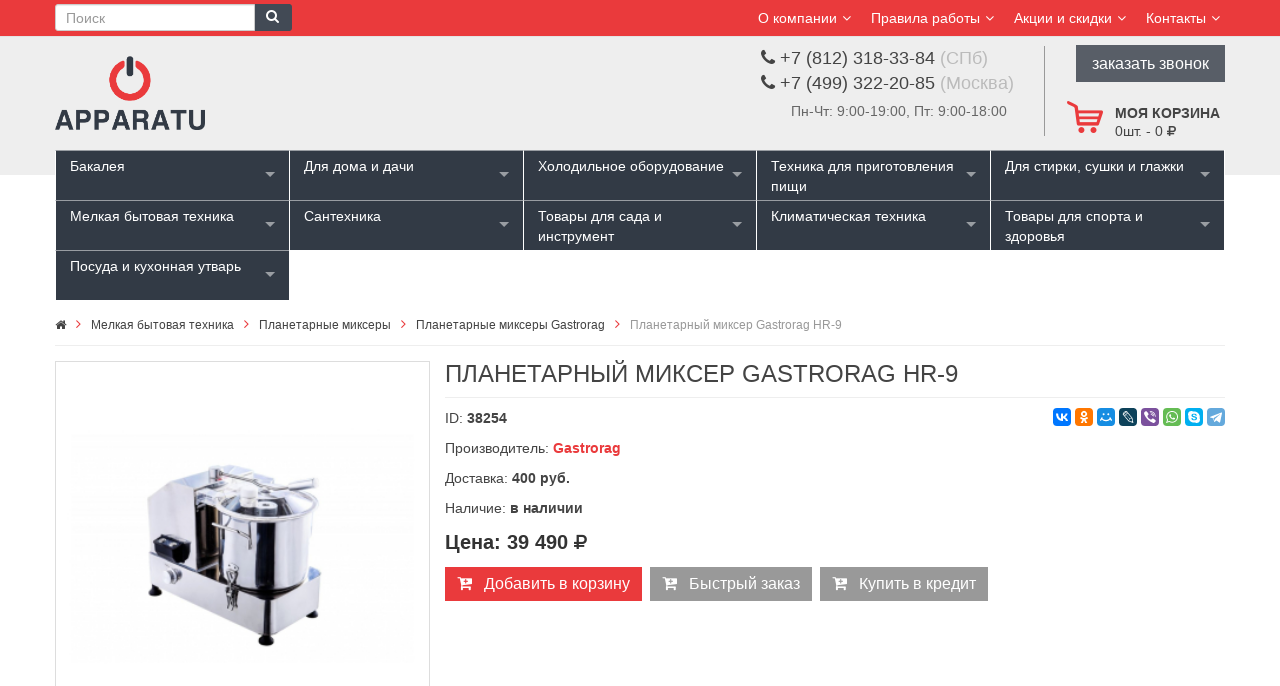

--- FILE ---
content_type: text/html; charset=UTF-8
request_url: https://www.apparatu.ru/detail/planetarnyy_mikser_gastrorag_hr_9.htm
body_size: 22865
content:
<!DOCTYPE HTML PUBLIC "-//W3C//DTD HTML 4.01//EN" "http://www.w3.org/TR/html4/strict.dtd"><html lang="ru" xmlns="http://www.w3.org/1999/xhtml"><head><meta http-equiv="Content-Type" content="text/html; charset=UTF-8"><meta http-equiv="Content-Language" content="ru"><meta http-equiv="X-UA-Compatible" content="IE=edge"><meta name="viewport" id="viewport" content="width=device-width, initial-scale=1.0, maximum-scale=1.0, user-scalable=yes"><title>Планетарный миксер Gastrorag HR-9 купить в интернет-магазине «Apparatu»</title><meta name="description" content="Планетарный миксер Gastrorag HR-9 - купить по хорошей цене с доставкой в интернет-магазине «Apparatu»." ><meta name="keywords" content="планетарный миксер gastrorag hr-9 купить продажа цена интернет магазин стоимость заказ заказать доставка" ><meta http-equiv="distribution" content="global"><meta http-equiv="resource-type" content="document"><meta name="Last-Modified" content="Fri, 23 Jan 2026 09:03:39 GMT"><meta http-equiv="Expires" content="Sun, 25 Jan 2026 09:03:39 GMT"><meta name="revisit" content="7 days"><meta name="revisit-after" content="7 days"><meta name="robots" content="all"><meta name="rating" content="general"><link rel="shortcut icon" href="/app/images/favicon.ico" ><META http-equiv="Content-Script-Type" content="text/javascript"><META http-equiv="Content-Style-Type" content="text/css"><link type="text/css" rel="stylesheet" href="https://maxcdn.bootstrapcdn.com/bootstrap/3.3.5/css/bootstrap.min.css" media="all" ><link type="text/css" rel="stylesheet" href="//maxcdn.bootstrapcdn.com/font-awesome/4.7.0/css/font-awesome.min.css" media="all" ><link type="text/css" rel="stylesheet" href="/min/?c=/sites/app/css/styles.css|/sites/app/css/style.css|/sites/app/css/converter.css|/sites/app/css/js_composer_front_custom.css|/sites/app/css/slider_1.css|/sites/app/css/slick.css|/sites/app/css/menu.css|/sites/app/css/slick-theme.css|/sites/app/css/shortcodes.css|/sites/app/css/woocommerce.css|/sites/app/css/app-default.css|/sites/app/css/app-responsive.css|/sites/app/css/my.css|/vendors/jquery/superfish/superfish.css|/sites/app/widgets/menu/files/superfish-select.css|/vendors/jquery/sliders/camera/camera.css|/vendors/jquery/fancybox2/jquery.fancybox.css|/vendors/jquery/fancybox2/helpers/jquery.fancybox-buttons.css|/vendors/jquery/fancybox2/helpers/jquery.fancybox-thumbs.css" media="all" ><link type="text/css" rel="stylesheet" href="/app/css/jquery.rateyo.min.css" media="all" ><link type="text/css" rel="stylesheet" href="/app/css/comment_reply.css" media="all" ><style type="text/css" media="all">.btn-primary { border:0; margin-bottom:10px; }
.btn-warning { background: #999; border:0; margin-bottom:10px; }
</style><script type="text/javascript" charset="utf-8" src="https://code.jquery.com/jquery-2.1.1.min.js"></script><script type="text/javascript" charset="utf-8" src="https://maxcdn.bootstrapcdn.com/bootstrap/3.3.5/js/bootstrap.min.js"></script><script type="text/javascript" charset="utf-8" src="/min/?c=/vendors/jquery/jquery.qman.js|/vendors/jquery/jquery.browser.min.js|/vendors/jquery/jquery.mousewheel.js|/vendors/jquery/jquery.easing.1.3.min.js|/vendors/jquery/jquery.cookie.js|/vendors/jquery/jquery.xajax.js|/vendors/jquery/jquery.bsmodal.js|/vendors/jquery/superfish/hoverIntent.js|/vendors/jquery/superfish/superfish.js|/vendors/jquery/superfish/sftouchscreen.js|/vendors/jquery/jquery.mobilemenu.js|/sites/app/js/jquery-migrate.min.js|/sites/app/js/modernizr-2.6.2.min.js|/vendors/jquery/sliders/camera/camera.min.js|/vendors/jquery/fancybox2/jquery.mousewheel-3.0.6.pack.js|/vendors/jquery/fancybox2/jquery.fancybox.pack.js|/vendors/jquery/fancybox2/helpers/jquery.fancybox-buttons.js|/vendors/jquery/fancybox2/jquery.fancybox-media.js|/vendors/jquery/fancybox2/helpers/jquery.fancybox-thumbs.js|/sites/app/js/slick.min.js|/sites/app/js/main.js|/sites/app/js/init.js"></script><script type="text/javascript" charset="utf-8" src="/vendors/jquery/inputmask/inputmask.js"></script><script type="text/javascript" charset="utf-8" src="/vendors/jquery/form-validator/jquery.form-validator.min.js"></script><script type="text/javascript" charset="utf-8" src="/vendors/jquery/inputmask/jquery.inputmask.js"></script><script type="text/javascript" charset="utf-8" src="/vendors/jquery/form-validator/ru.js"></script><script type="text/javascript" charset="utf-8" src="/app/js/jquery.rateyo.min.js"></script><script type="text/javascript" charset="utf-8" src="/app/js/comment_reply.js"></script><script type="text/javascript">function do_kredit(){
var title = $('h1.product_title').text();
var url = "http://www.web-fin.ru/pos/?pointid=2c4ef3af1bef3313a088db344331c7ee&sum=39490&products="+title+"&code_page=UTF-8";
window.open(url,"","width=980,height=580,resizable=no,location=no");
yaCounter32749780.reachGoal('call_kredit');
return false;
}
    $(function(){
        var lbc = $('.breadcrumb > li:last-child');
        $(lbc).addClass('active');
        $(lbc).html('<span>'+$(lbc).text()+'</span>');
    })
</script></head><body class="page page-template page-template-page-home woocommerce woocommerce-page"><div class="body-wrapper theme-clearfix "><div class="header-style3"><header id="header" role="banner" class="header"><div class="header-msg"><div class="container"><div id="sidebar-top" class="sidebar-top"><div class="widget nav_menu-9 widget_nav_menu non-margin"><div class="widget-inner"><ul id="menu-top-header" class="menu"><li class="dropdown menu-my-account ya-menu-custom level1"><a href="#" class="item-link dropdown-toggle"><span
class="have-title"><span class="icon-user"></span><span class="menu-title">О компании</span></span></a><ul class="dropdown-menu nav-level1 one-column "><li class="one-column menu-cart"><a href="/o_magazine.htm">О магазине</a></li><li class="one-column menu-cart"><a href="/brands/1.htm">Наши бренды</a></li></ul></li><li class="dropdown menu-my-account ya-menu-custom level1"><a href="#" class="item-link dropdown-toggle"><span
class="have-title"><span class="icon-user"></span><span class="menu-title">Правила работы</span></span></a><ul class="dropdown-menu nav-level1 one-column "><li class="one-column menu-contact-us"><a href="/dostavka_zakazov.htm"><span class="have-title"><span class="menu-title">Доставка заказов</span></span></a></li><li class="one-column menu-cart"><a href="/oplata_zakazov.htm"><span class="have-title"><span class="menu-title">Оплата заказов</span></span></a></li><li class="one-column menu-cart"><a href="/ustanovka_i_podkljuchenie_tehniki.htm"><span class="have-title"><span class="menu-title">Подключение, установка</span></span></a></li><li class="one-column menu-cart"><a href="/kupit_v_kredit.htm"><span class="have-title"><span class="menu-title">Купить в кредит</span></span></a></li><li class="one-column menu-cart"><a href="/garantija_vozvrat.htm"><span class="have-title"><span class="menu-title">Гарантия, возврат</span></span></a></li></ul></li><li class="dropdown menu-my-account ya-menu-custom level1"><a href="#" class="item-link dropdown-toggle"><span
class="have-title"><span class="icon-user"></span><span class="menu-title">Акции и скидки</span></span></a><ul class="dropdown-menu nav-level1 one-column "><li class="one-column menu-contact-us"><a href="/akcii/1.htm"><span class="have-title"><span class="menu-title">Акции</span></span></a></li><li class="one-column menu-cart"><a href="/ucenka/all/1.htm"><span class="have-title"><span class="menu-title">Уцененные товары</span></span></a></li></ul></li><li class="dropdown menu-my-account ya-menu-custom level1"><a href="/kontakty.htm" class="item-link dropdown-toggle"><span class="have-title"><span class="icon-user"></span><span class="menu-title">Контакты</span></span></a></li></ul></div></div></div></div></div><div class="container" style="position:relative;"><div class="top-header"><div class="ya-logo pull-left"><a href="/"><img src="/app/images/logo-default.png" alt="Планетарный миксер Gastrorag HR-9 купить в интернет-магазине «Apparatu»"/></a></div><form class="searchform hidden-xs" method="get" action="/search/all/1.htm"><div class="form-group"><div class="input-group"><input type="text" class="form-control pull-left input-sm" name="str" placeholder="Поиск" ><button type="submit" class="btn btn-sm pull-left btn-primary"><i class="fa fa-search"></i></button></div></div></form><div id="sidebar-top-header" class="sidebar-top-header"><div class="phones1"><div><i class="fa fa-phone"></i> +7 (812) 318-33-84 <span class="">(СПб)</span></div><div><i class="fa fa-phone"></i> +7 (499) 322-20-85 <span class="">(Москва)</span></div><div class="hidden-xs">Пн-Чт: 9:00-19:00, Пт: 9:00-18:00</div></div><div class="phones2 hidden-xs"><a href="#" class="callorder" onclick="return phone(document.location.href)">заказать звонок</a></div><div class="top-form top-form-minicart pull-right" onclick="gocart()" style="min-height:40px; min-width:48px;"><a class="cart-contents" href="javascript:void(0)" title="Моя корзина"><div class="top-minicart pull-right hidden-xs"><div class="h2">Моя корзина</div><span class="minicart-number" id="cart_pos">0</span>шт. - 
<span class="amount" id="cart_sum">0 <i class="fa fa-rub"></i></span></div></a><div class="clearfix"></div></div></div><div class="clearfix"></div></div></div><div class="yt-header-under"><div class="container"><div class="row yt-header-under-wrap"><div class="yt-main-menu col-md-12">

<div class="superfish-select"><ul ><li ><a href="/cat/bakaleya_11938/1.htm" title="Бакалея">Бакалея</a><ul ><li ><a href="/cat/kofe_11939/1.htm" title="Кофе">Кофе</a> </li><li ><a href="/cat/chay_11940/1.htm" title="Чай">Чай</a> </li></ul></li><li ><a href="/cat/dlya_doma_i_dachi/1.htm" title="Для дома и дачи">Для дома и дачи</a><ul ><li ><a href="/cat/audiosistemy/1.htm" title="Аудиосистемы">Аудиосистемы</a> </li><li ><a href="/cat/vyshivalnye_mashiny/1.htm" title="Вышивальные машины">Вышивальные машины</a> </li><li ><a href="/cat/koverloki/1.htm" title="Коверлоки">Коверлоки</a> </li><li ><a href="/cat/lodki/1.htm" title="Лодки">Лодки</a> </li><li ><a href="/cat/lodochnye_motory/1.htm" title="Лодочные моторы">Лодочные моторы</a> </li><li ><a href="/cat/manikyurnye_prinadlezhnosti/1.htm" title="Маникюрные принадлежности">Маникюрные принадлежности</a> </li><li ><a href="/cat/overloki/1.htm" title="Оверлоки">Оверлоки</a> </li><li ><a href="/cat/osveschenie/1.htm" title="Освещение">Освещение</a><ul style="max-height:500px; overflow-x:hidden; overflow-y:scroll"><li ><a href="/cat/lampochki_i_oborudovanie/1.htm" title="Лампочки и оборудование">Лампочки и оборудование</a> </li><li ><a href="/cat/plafony/1.htm" title="Плафоны">Плафоны</a> </li></ul></li><li ><a href="/cat/predmety_dekora/1.htm" title="Предметы декора">Предметы декора</a><ul ><li ><a href="/cat/vazy/1.htm" title="Вазы">Вазы</a> </li><li ><a href="/cat/gorshki_dlja_rastenij_i_lejki/1.htm" title="Горшки для растений и лейки">Горшки для растений и лейки</a> </li><li ><a href="/cat/dekor_dlja_sten/1.htm" title="Декор для стен">Декор для стен</a> </li><li ><a href="/cat/dekorativnye_figurki/1.htm" title="Декоративные фигурки">Декоративные фигурки</a> </li><li ><a href="/cat/diffuzery_i_aromaticheskie_nabory/1.htm" title="Диффузеры и ароматические наборы">Диффузеры и ароматические наборы</a> </li><li ><a href="/cat/iskusstvennye_eli/1.htm" title="Искусственные ели">Искусственные ели</a> </li><li ><a href="/cat/kontejnery_dlja_musora/1.htm" title="Контейнеры для мусора">Контейнеры для мусора</a> </li><li ><a href="/cat/pepelnitsy/1.htm" title="Пепельницы">Пепельницы</a> </li><li ><a href="/cat/predmety_dlja_vannoj_komnaty/1.htm" title="Предметы для ванной комнаты">Предметы для ванной комнаты</a> </li><li ><a href="/cat/svechi_i_podsvechniki/1.htm" title="Свечи и подсвечники">Свечи и подсвечники</a> </li></ul></li><li ><a href="/cat/rasposhivalnye_mashiny/1.htm" title="Распошивальные машины">Распошивальные машины</a> </li><li ><a href="/cat/televizory/1.htm" title="Телевизоры">Телевизоры</a> </li><li ><a href="/cat/shvejnye_mashiny/1.htm" title="Швейные машины">Швейные машины</a> </li></ul></li><li ><a href="/cat/holodilnoe_oborudovanie/1.htm" title="Холодильное оборудование">Холодильное оборудование</a><ul ><li ><a href="/cat/avtoholodilniki/1.htm" title="Автохолодильники">Автохолодильники</a> </li><li ><a href="/cat/aksessuary_dlya_kholodilnogo_oborudovaniya/1.htm" title="Аксессуары для холодильного оборудования">Аксессуары для холодильного оборудования</a> </li><li ><a href="/cat/vinnye_shkafy/1.htm" title="Винные шкафы">Винные шкафы</a><ul ><li ><a href="/cat/vstraivaemye_vinnye_shkafy/1.htm" title="Встраиваемые винные шкафы">Встраиваемые винные шкафы</a> </li><li ><a href="/cat/otdelnostojaschie_vinnye_shkafy/1.htm" title="Отдельно стоящие винные шкафы">Отдельно стоящие винные шкафы</a> </li></ul></li><li ><a href="/cat/vitriny/1.htm" title="Витрины">Витрины</a> </li><li ><a href="/cat/kulery/1.htm" title="Кулеры">Кулеры</a> </li><li ><a href="/cat/ldogeneratory/1.htm" title="Льдогенераторы">Льдогенераторы</a> </li><li ><a href="/cat/mini_bary/1.htm" title="Мини-бары">Мини-бары</a> </li><li ><a href="/cat/minikholodilniki/1.htm" title="Минихолодильники">Минихолодильники</a> </li><li ><a href="/cat/morozilniki/1.htm" title="Морозильники">Морозильники</a><ul ><li ><a href="/cat/vstraivaemye_morozilniki/1.htm" title="Встраиваемые морозильники">Встраиваемые морозильники</a> </li><li ><a href="/cat/otdelnostojaschija_morozilniki/1.htm" title="Отдельно стоящие морозильники">Отдельно стоящие морозильники</a> </li></ul></li><li ><a href="/cat/morozilnye_lari/1.htm" title="Морозильные лари">Морозильные лари</a> </li><li ><a href="/cat/okhladiteli_11973/1.htm" title="Охладители">Охладители</a> </li><li ><a href="/cat/purifajery/1.htm" title="Пурифайеры">Пурифайеры</a> </li><li ><a href="/cat/sigarnye_shkafy/1.htm" title="Сигарные шкафы">Сигарные шкафы</a> </li><li ><a href="/cat/holodilniki/1.htm" title="Холодильники">Холодильники</a><ul ><li ><a href="/cat/vstraivaemye_dvuhkamernye_holodilniki/1.htm" title="Встраиваемые двухкамерные холодильники">Встраиваемые двухкамерные холодильники</a> </li><li ><a href="/cat/vstraivaemye_mnogokamernye_holodilniki/1.htm" title="Встраиваемые многокамерные холодильники">Встраиваемые многокамерные холодильники</a> </li><li ><a href="/cat/vstraivaemye_odnokamernye_holodilniki/1.htm" title="Встраиваемые однокамерные холодильники">Встраиваемые однокамерные холодильники</a> </li><li ><a href="/cat/otdelnostojaschie_dvuhkamernye_holodilniki/1.htm" title="Отдельно стоящие двухкамерные холодильники">Отдельно стоящие двухкамерные холодильники</a> </li><li ><a href="/cat/otdelnostojaschie_mnogokamernye_holodilniki/1.htm" title="Отдельно стоящие многокамерные холодильники">Отдельно стоящие многокамерные холодильники</a> </li><li ><a href="/cat/otdelnostojaschie_odnokamernye_holodilniki/1.htm" title="Отдельно стоящие однокамерные холодильники">Отдельно стоящие однокамерные холодильники</a> </li></ul></li><li ><a href="/cat/kholodilniki-rabochie_stoly/1.htm" title="Холодильники-рабочие столы">Холодильники-рабочие столы</a> </li><li ><a href="/cat/holodilnye_shkafy/1.htm" title="Холодильные шкафы">Холодильные шкафы</a> </li><li ><a href="/cat/shkafy_shokovoy_zamorozki/1.htm" title="Шкафы шоковой заморозки">Шкафы шоковой заморозки</a> </li></ul></li><li ><a href="/cat/tehnika_dlja_prigotovlenija_pischi/1.htm" title="Техника для приготовления пищи">Техника для приготовления пищи</a><ul ><li ><a href="/cat/aksessuary_dlya_tekhniki/1.htm" title="Аксессуары для техники">Аксессуары для техники</a> </li><li ><a href="/cat/vstraivaemaja_tehnika/1.htm" title="Встраиваемая кухонная техника">Встраиваемая кухонная техника</a><ul ><li ><a href="/cat/varochnye_paneli/1.htm" title="Варочные панели">Варочные панели</a><ul ><li ><a href="/cat/gazovye_varochnye_paneli/1.htm" title="Газовые варочные панели">Газовые варочные панели</a> </li><li ><a href="/cat/induktsionnye_varochnye_paneli/1.htm" title="Индукционные варочные панели">Индукционные варочные панели</a> </li><li ><a href="/cat/kombinirovannye_varochnye_paneli/1.htm" title="Комбинированные варочные панели">Комбинированные варочные панели</a> </li><li ><a href="/cat/elektricheskie_varochnye_paneli/1.htm" title="Электрические варочные панели">Электрические варочные панели</a> </li></ul></li><li ><a href="/cat/vstraivaemye_vakuumnye_upakovshchiki_11946/1.htm" title="Встраиваемые вакуумные упаковщики">Встраиваемые вакуумные упаковщики</a> </li><li ><a href="/cat/vstraivaemye_kofe_mashiny/1.htm" title="Встраиваемые кофемашины">Встраиваемые кофемашины</a> </li><li ><a href="/cat/vstraivaemye_mikrovolnovye_pechi/1.htm" title="Встраиваемые микроволновые печи">Встраиваемые микроволновые печи</a> </li><li ><a href="/cat/vstraivaemye_parovarki/1.htm" title="Встраиваемые пароварки">Встраиваемые пароварки</a> </li><li ><a href="/cat/vstraivaemye_podogrevateli_posudy/1.htm" title="Встраиваемые подогреватели посуды">Встраиваемые подогреватели посуды</a> </li><li ><a href="/cat/vstraivaemye_posudomoechnye_mashiny/1.htm" title="Встраиваемые посудомоечные машины">Встраиваемые посудомоечные машины</a> </li><li ><a href="/cat/gazovye_duhovye_shkafy/1.htm" title="Газовые духовые шкафы">Газовые духовые шкафы</a> </li><li ><a href="/cat/elektricheskie_duhovye_shkafy/1.htm" title="Электрические духовые шкафы">Электрические духовые шкафы</a> </li></ul></li><li ><a href="/cat/vytjazhki/1.htm" title="Кухонные вытяжки">Кухонные вытяжки</a><ul ><li ><a href="/cat/aksessuary_dlya_vytyazhek/1.htm" title="Аксессуары для вытяжек">Аксессуары для вытяжек</a> </li><li ><a href="/cat/vstraivaemye_vytjazhki/1.htm" title="Встраиваемые вытяжки">Встраиваемые вытяжки</a> </li><li ><a href="/cat/ostrovnye_vytjazhki/1.htm" title="Островные вытяжки">Островные вытяжки</a> </li><li ><a href="/cat/podvesnye_vytjazhki/1.htm" title="Подвесные вытяжки">Подвесные вытяжки</a> </li><li ><a href="/cat/potolochnye_vytyazhki_11963/1.htm" title="Потолочные вытяжки">Потолочные вытяжки</a> </li><li ><a href="/cat/pristennye_vytyazhki_11969/1.htm" title="Пристенные вытяжки">Пристенные вытяжки</a> </li></ul></li><li ><a href="/cat/otdelnostojaschaja_tehnika/1.htm" title="Отдельно стоящая техника">Отдельно стоящая техника</a><ul ><li ><a href="/cat/gril_barbekju/1.htm" title="Гриль барбекю">Гриль барбекю</a><ul ><li ><a href="/cat/aksessuary_dlya_griley/1.htm" title="Аксессуары для грилей">Аксессуары для грилей</a> </li><li ><a href="/cat/grili-barbekyu/1.htm" title="Грили-барбекю">Грили-барбекю</a> </li><li ><a href="/cat/doski_dlya_kopcheniya_shchepa_ugol_dlya_griley/1.htm" title="Доски для копчения, щепа, уголь для грилей">Доски для копчения, щепа, уголь для грилей</a> </li><li ><a href="/cat/zapchasti_dlya_griley/1.htm" title="Запчасти для грилей">Запчасти для грилей</a> </li><li ><a href="/cat/otsekateli_zhara_dlya_griley/1.htm" title="Отсекатели жара для грилей">Отсекатели жара для грилей</a> </li><li ><a href="/cat/podstavki_i_dopolnitelnye_rukoyatki_dlya_griley/1.htm" title="Подставки и дополнительные рукоятки для грилей">Подставки и дополнительные рукоятки для грилей</a> </li><li ><a href="/cat/polki-stoliki_dlya_griley/1.htm" title="Полки-столики для грилей">Полки-столики для грилей</a> </li><li ><a href="/cat/reshetki_kastryuli_skovorody_setki_dlya_griley/1.htm" title="Решетки, кастрюли, сковороды, сетки для грилей">Решетки, кастрюли, сковороды, сетки для грилей</a> </li><li ><a href="/cat/chekhly_dlya_griley/1.htm" title="Чехлы для грилей">Чехлы для грилей</a> </li></ul></li><li ><a href="/cat/konvektsionnye_pechi_11899/1.htm" title="Конвекционные печи">Конвекционные печи</a> </li><li ><a href="/cat/otdelnostojaschie_kofe_mashiny/1.htm" title="Отдельно стоящие кофемашины">Отдельно стоящие кофемашины</a> </li><li ><a href="/cat/otdelnostojaschie_mikrovolnovye_pechi/1.htm" title="Отдельно стоящие микроволновые печи">Отдельно стоящие микроволновые печи</a> </li><li ><a href="/cat/otdelnostojaschie_plity/1.htm" title="Отдельно стоящие плиты">Отдельно стоящие плиты</a><ul style="max-height:500px; overflow-x:hidden; overflow-y:scroll"><li ><a href="/cat/varochnye_tsentry/1.htm" title="Варочные центры">Варочные центры</a> </li><li ><a href="/cat/gazovye_plity/1.htm" title="Газовые плиты">Газовые плиты</a> </li><li ><a href="/cat/kombinirovannye_plity/1.htm" title="Комбинированные плиты">Комбинированные плиты</a> </li><li ><a href="/cat/nastolnye_plitki/1.htm" title="Настольные плитки">Настольные плитки</a> </li><li ><a href="/cat/elektricheskie_plity/1.htm" title="Электрические плиты">Электрические плиты</a> </li></ul></li><li ><a href="/cat/otdelnostojaschie_posudomoechnye_mashiny/1.htm" title="Отдельно стоящие посудомоечные машины">Отдельно стоящие посудомоечные машины</a> </li><li ><a href="/cat/pechi_dlya_pitstsy/1.htm" title="Печи для пиццы">Печи для пиццы</a> </li><li ><a href="/cat/professionalnye_grili/1.htm" title="Профессиональные грили">Профессиональные грили</a> </li></ul></li></ul></li><li class="rightitem"><a href="/cat/dlja_stirki_sushki_i_glazhki/1.htm" title="Для стирки, сушки и глажки">Для стирки, сушки и глажки</a><ul style="max-height:500px; overflow-x:hidden; overflow-y:scroll"><li ><a href="/cat/aksessuary_dlya_stiralno-sushilnogo_oborudovaniya/1.htm" title="Аксессуары для стирально-сушильного оборудования">Аксессуары для стирально-сушильного оборудования</a> </li><li ><a href="/cat/gladilnye_doski/1.htm" title="Гладильные доски">Гладильные доски</a> </li><li ><a href="/cat/gladilnye_pressy/1.htm" title="Гладильные прессы">Гладильные прессы</a> </li><li ><a href="/cat/gladilnye_sistemy/1.htm" title="Гладильные системы">Гладильные системы</a> </li><li ><a href="/cat/otparivateli/1.htm" title="Отпариватели">Отпариватели</a> </li><li ><a href="/cat/paroochistiteli/1.htm" title="Пароочистители">Пароочистители</a> </li><li ><a href="/cat/podstavki_pod_gladilnye_pressy/1.htm" title="Подставки под гладильные прессы">Подставки под гладильные прессы</a> </li><li ><a href="/cat/stiralnye_mashiny/1.htm" title="Стиральные машины">Стиральные машины</a><ul style="max-height:500px; overflow-x:hidden; overflow-y:scroll"><li ><a href="/cat/vstraivaemye_stiralnye_mashiny/1.htm" title="Встраиваемые стиральные машины">Встраиваемые стиральные машины</a> </li><li ><a href="/cat/vstraivaemye_stiralnye_mashiny_s_sushkoy_11869/1.htm" title="Встраиваемые стиральные машины с сушкой">Встраиваемые стиральные машины с сушкой</a> </li><li ><a href="/cat/otdelnostojaschie_stiralnye_mashiny/1.htm" title="Отдельно стоящие стиральные машины">Отдельно стоящие стиральные машины</a> </li><li ><a href="/cat/stiralnye_mashiny_s_sushkoy/1.htm" title="Отдельностоящие стиральные машины с сушкой">Отдельностоящие стиральные машины с сушкой</a> </li></ul></li><li ><a href="/cat/sushilnye_avtomaty/1.htm" title="Сушильные автоматы">Сушильные автоматы</a> </li><li ><a href="/cat/sushilnye_mashiny/1.htm" title="Сушильные машины">Сушильные машины</a><ul ><li ><a href="/cat/vstraivaemye_sushilnye_mashiny/1.htm" title="Встраиваемые сушильные машины">Встраиваемые сушильные машины</a> </li><li ><a href="/cat/otdelnostojaschie_sushilnye_mashiny/1.htm" title="Отдельно стоящие сушильные машины">Отдельно стоящие сушильные машины</a> </li></ul></li><li ><a href="/cat/sushilnye_shkafy/1.htm" title="Сушильные шкафы">Сушильные шкафы</a> </li><li ><a href="/cat/utjugi/1.htm" title="Утюги">Утюги</a> </li></ul></li><li ><a href="/cat/melkaja_bytovaja_tehnika_posuda/1.htm" title="Мелкая бытовая техника">Мелкая бытовая техника</a><ul ><li ><a href="/cat/aksessuary_dlya_mbt/1.htm" title="Аксессуары для МБТ">Аксессуары для МБТ</a> </li><li ><a href="/cat/apparaty_dlya_popkorna/1.htm" title="Аппараты для попкорна">Аппараты для попкорна</a> </li><li ><a href="/cat/apparaty_dlja_saharnoj_vaty/1.htm" title="Аппараты для сахарной ваты">Аппараты для сахарной ваты</a> </li><li ><a href="/cat/aromadispensery/1.htm" title="Аромадиспенсеры">Аромадиспенсеры</a> </li><li ><a href="/cat/blendery/1.htm" title="Блендеры">Блендеры</a> </li><li ><a href="/cat/blinnitsy/1.htm" title="Блинницы">Блинницы</a> </li><li ><a href="/cat/bytovaja_himija/1.htm" title="Бытовая химия">Бытовая химия</a> </li><li ><a href="/cat/vakuumnye_upakovschiki/1.htm" title="Вакуумные упаковщики">Вакуумные упаковщики</a> </li><li ><a href="/cat/vafelnitsy/1.htm" title="Вафельницы">Вафельницы</a> </li><li ><a href="/cat/vesy/1.htm" title="Весы">Весы</a> </li><li ><a href="/cat/gastronomicheskie_mashiny/1.htm" title="Гастрономические машины">Гастрономические машины</a> </li><li ><a href="/cat/dispenser_dlja_rozliva_vina/1.htm" title="Диспенсеры для розлива вина">Диспенсеры для розлива вина</a> </li><li ><a href="/cat/izmelchiteli/1.htm" title="Измельчители">Измельчители</a> </li><li ><a href="/cat/jogurtnitsy/1.htm" title="Йогуртницы">Йогуртницы</a> </li><li ><a href="/cat/konservootkryvateli/1.htm" title="Консервооткрыватели">Консервооткрыватели</a> </li><li ><a href="/cat/kontaktnye_grili/1.htm" title="Контактные грили">Контактные грили</a> </li><li ><a href="/cat/kofevarki/1.htm" title="Кофеварки">Кофеварки</a> </li><li ><a href="/cat/kofemolki/1.htm" title="Кофемолки">Кофемолки</a> </li><li ><a href="/cat/kuhonnye_protsessory/1.htm" title="Кухонные процессоры">Кухонные процессоры</a> </li><li ><a href="/cat/lomterezki/1.htm" title="Ломтерезки">Ломтерезки</a> </li><li ><a href="/cat/marmity_11901/1.htm" title="Мармиты">Мармиты</a> </li><li ><a href="/cat/miksery/1.htm" title="Миксеры">Миксеры</a> </li><li ><a href="/cat/mini_pechi/1.htm" title="Мини печи">Мини печи</a> </li><li ><a href="/cat/moduli_elektricheskih_rozetok/1.htm" title="Модули электрических розеток">Модули электрических розеток</a> </li><li ><a href="/cat/morozhenitsy/1.htm" title="Мороженицы">Мороженицы</a> </li><li ><a href="/cat/multivarki/1.htm" title="Мультиварки">Мультиварки</a> </li><li ><a href="/cat/multimejkery/1.htm" title="Мультимейкеры">Мультимейкеры</a> </li><li ><a href="/cat/myasopererabatyvayushchee_oborudovanie_11903/1.htm" title="Мясоперерабатывающее оборудование">Мясоперерабатывающее оборудование</a> </li><li ><a href="/cat/nasadki_dlja_planetarnyh_mikserov/1.htm" title="Насадки для планетарных миксеров">Насадки для планетарных миксеров</a> </li><li ><a href="/cat/ovoshcheochistitelnye_mashiny/1.htm" title="Овощеочистительные машины">Овощеочистительные машины</a> </li><li ><a href="/cat/ovoshcherezatelnye_mashiny/1.htm" title="Овощерезательные машины">Овощерезательные машины</a> </li><li ><a href="/cat/pakety_rulony_i_plenka_dlya_vakuumnykh_upakovshchikov/1.htm" title="Пакеты, рулоны и пленка для вакуумных упаковщиков">Пакеты, рулоны и пленка для вакуумных упаковщиков</a> </li><li ><a href="/cat/parovarki/1.htm" title="Пароварки">Пароварки</a> </li><li ><a href="/cat/parovye_schetki/1.htm" title="Паровые щетки">Паровые щетки</a> </li><li ><a href="/cat/parogeneratory/1.htm" title="Парогенераторы">Парогенераторы</a> </li><li ><a href="/cat/penovzbivateli/1.htm" title="Пеновзбиватели">Пеновзбиватели</a> </li><li ><a href="/cat/planetarnye_miksery/1.htm" title="Планетарные миксеры">Планетарные миксеры</a> </li><li ><a href="/cat/pylesosy/1.htm" title="Пылесосы">Пылесосы</a><ul ><li ><a href="/cat/konteynernye_11930/1.htm" title="Контейнерные">Контейнерные</a> </li><li ><a href="/cat/meshkovye_11931/1.htm" title="Мешковые">Мешковые</a> </li><li ><a href="/cat/robot_pylesosy_11929/1.htm" title="Робот-пылесосы">Робот-пылесосы</a> </li><li ><a href="/cat/roboty-dlya-mojki-okon/1.htm" title="Роботы для мойки окон">Роботы для мойки окон</a> </li><li ><a href="/cat/ruchnye_11932/1.htm" title="Ручные">Ручные</a> </li></ul></li><li ><a href="/cat/rakletnitsy/1.htm" title="Раклетницы">Раклетницы</a> </li><li ><a href="/cat/risovarki/1.htm" title="Рисоварки">Рисоварки</a> </li><li ><a href="/cat/smuzimeykery/1.htm" title="Смузимейкеры">Смузимейкеры</a> </li><li ><a href="/cat/sokovarki/1.htm" title="Соковарки">Соковарки</a> </li><li ><a href="/cat/sokovyzhimalki/1.htm" title="Соковыжималки">Соковыжималки</a> </li><li ><a href="/cat/sokookhladiteli_i_granitory_11897/1.htm" title="Сокоохладители и граниторы">Сокоохладители и граниторы</a> </li><li ><a href="/cat/su_vid/1.htm" title="Су вид">Су вид</a> </li><li ><a href="/cat/sushilki_dlja_fruktov_i_ovoschej/1.htm" title="Сушилки для фруктов и овощей">Сушилки для фруктов и овощей</a> </li><li ><a href="/cat/sendvichnitsy/1.htm" title="Сэндвичницы">Сэндвичницы</a> </li><li ><a href="/cat/testomesy/1.htm" title="Тестомесы">Тестомесы</a> </li><li ><a href="/cat/tostery/1.htm" title="Тостеры">Тостеры</a> </li><li ><a href="/cat/fondjushnitsy/1.htm" title="Фондюшницы">Фондюшницы</a> </li><li ><a href="/cat/fritjurnitsy/1.htm" title="Фритюрницы">Фритюрницы</a> </li><li ><a href="/cat/hlebopechi/1.htm" title="Хлебопечи">Хлебопечи</a> </li><li ><a href="/cat/khleborezatelnye_mashiny_11905/1.htm" title="Хлеборезательные машины">Хлеборезательные машины</a> </li><li ><a href="/cat/hot_dog_mejkery/1.htm" title="Хот-дог мейкеры">Хот-дог мейкеры</a> </li><li ><a href="/cat/chajniki/1.htm" title="Чайники">Чайники</a> </li><li ><a href="/cat/shokoladnye_fontany/1.htm" title="Шоколадные фонтаны">Шоколадные фонтаны</a> </li><li ><a href="/cat/shpritsy_napolniteli_11893/1.htm" title="Шприцы-наполнители">Шприцы-наполнители</a> </li><li ><a href="/cat/jajtsevarki/1.htm" title="Яйцеварки">Яйцеварки</a> </li></ul></li><li ><a href="/cat/santehnika/1.htm" title="Сантехника">Сантехника</a><ul ><li ><a href="/cat/aksessuary_dlya_santekhniki/1.htm" title="Аксессуары для сантехники">Аксессуары для сантехники</a> </li><li ><a href="/cat/dushevye_stoyki_i_garnitury/1.htm" title="Душевые стойки и гарнитуры">Душевые стойки и гарнитуры</a> </li><li ><a href="/cat/izmelchiteli_pischevyh_othodov/1.htm" title="Измельчители пищевых отходов">Измельчители пищевых отходов</a> </li><li ><a href="/cat/kuhonnye_mojki/1.htm" title="Кухонные мойки">Кухонные мойки</a> </li><li ><a href="/cat/sistemy-kuhonnogo-hranenija/1.htm" title="Системы кухонного хранения">Системы кухонного хранения</a><ul style="max-height:500px; overflow-x:hidden; overflow-y:scroll"><li ><a href="/cat/blok-moduli-dlja-sistem-kuhonnogo-hranenija/1.htm" title="Блоки и модули для систем кухонного хранения">Блоки и модули для систем кухонного хранения</a> </li><li ><a href="/cat/komplekty-sistem-kuhonnogo-hranenija/1.htm" title="Комплекты систем кухонного хранения">Комплекты систем кухонного хранения</a> </li></ul></li><li ><a href="/cat/smesiteli/1.htm" title="Смесители">Смесители</a> </li><li ><a href="/cat/filtry_dlya_vody_11927/1.htm" title="Фильтры для воды">Фильтры для воды</a> </li></ul></li><li ><a href="/cat/tovary_dlya_sada_i_instrument/1.htm" title="Товары для сада и инструмент">Товары для сада и инструмент</a><ul style="max-height:500px; overflow-x:hidden; overflow-y:scroll"><li ><a href="/cat/avtomobilnye_kompressory/1.htm" title="Автомобильные компрессоры">Автомобильные компрессоры</a> </li><li ><a href="/cat/aksessuary_dlya_sadovoy_tekhniki_i_instrumentov/1.htm" title="Аксессуары для садовой техники и инструментов">Аксессуары для садовой техники и инструментов</a> </li><li ><a href="/cat/apparaty_plazmennoj_rezki/1.htm" title="Аппараты плазменной резки">Аппараты плазменной резки</a> </li><li ><a href="/cat/aeratory_11914/1.htm" title="Аэраторы">Аэраторы</a> </li><li ><a href="/cat/verstaki/1.htm" title="Верстаки">Верстаки</a> </li><li ><a href="/cat/vintoverty/1.htm" title="Винтоверты">Винтоверты</a> </li><li ><a href="/cat/vozdukhoduvki/1.htm" title="Воздуходувки">Воздуходувки</a> </li><li ><a href="/cat/gajkoverty/1.htm" title="Гайковерты">Гайковерты</a> </li><li ><a href="/cat/generatory/1.htm" title="Генераторы">Генераторы</a> </li><li ><a href="/cat/dreli/1.htm" title="Дрели">Дрели</a> </li><li ><a href="/cat/izmelchiteli_11879/1.htm" title="Измельчители">Измельчители</a> </li><li ><a href="/cat/izmeritelnoe_oborudovanie/1.htm" title="Измерительное оборудование">Измерительное оборудование</a> </li><li ><a href="/cat/kompressory_11886/1.htm" title="Компрессоры">Компрессоры</a> </li><li ><a href="/cat/kraskopulty/1.htm" title="Краскопульты">Краскопульты</a> </li><li ><a href="/cat/multiinstrumenty/1.htm" title="Мультиинструменты">Мультиинструменты</a> </li><li ><a href="/cat/otbojnye_molotki/1.htm" title="Отбойные молотки">Отбойные молотки</a> </li><li ><a href="/cat/perforatory/1.htm" title="Перфораторы">Перфораторы</a> </li><li ><a href="/cat/raydery_i_sadovye_traktory_11878/1.htm" title="Райдеры и садовые тракторы">Райдеры и садовые тракторы</a> </li><li ><a href="/cat/ruchnoj_instrument/1.htm" title="Ручной инструмент">Ручной инструмент</a> </li><li ><a href="/cat/sadovaja_tehnika/1.htm" title="Садовая техника">Садовая техника</a><ul ><li ><a href="/cat/benzopily/1.htm" title="Бензопилы">Бензопилы</a> </li><li ><a href="/cat/benzorezy/1.htm" title="Бензорезы">Бензорезы</a> </li><li ><a href="/cat/gazonokosilki_i_trimmery/1.htm" title="Газонокосилки и триммеры">Газонокосилки и триммеры</a> </li><li ><a href="/cat/kultivatory_i_motobloki/1.htm" title="Культиваторы и мотоблоки">Культиваторы и мотоблоки</a> </li><li ><a href="/cat/kustorezy_i_suchkorezy/1.htm" title="Кусторезы и сучкорезы">Кусторезы и сучкорезы</a> </li><li ><a href="/cat/minimojki/1.htm" title="Минимойки">Минимойки</a> </li><li ><a href="/cat/motobury/1.htm" title="Мотобуры">Мотобуры</a> </li><li ><a href="/cat/motokosy/1.htm" title="Мотокосы">Мотокосы</a> </li><li ><a href="/cat/motopompy/1.htm" title="Мотопомпы">Мотопомпы</a> </li><li ><a href="/cat/nasosy/1.htm" title="Насосы">Насосы</a> </li><li ><a href="/cat/sadovye_nozhnitsy/1.htm" title="Садовые ножницы">Садовые ножницы</a> </li><li ><a href="/cat/snegouborochnye_mashiny/1.htm" title="Снегоуборочные машины">Снегоуборочные машины</a> </li></ul></li><li ><a href="/cat/steplery/1.htm" title="Степлеры">Степлеры</a> </li><li ><a href="/cat/frezernye_mashiny/1.htm" title="Фрезерные машины">Фрезерные машины</a> </li><li ><a href="/cat/shlifovalnye_mashiny/1.htm" title="Шлифовальные машины">Шлифовальные машины</a> </li><li ><a href="/cat/shurupoverty/1.htm" title="Шуруповерты">Шуруповерты</a> </li><li ><a href="/cat/elektroinstrument/1.htm" title="Электроинструмент">Электроинструмент</a> </li><li ><a href="/cat/elektrolobziki/1.htm" title="Электролобзики">Электролобзики</a> </li><li ><a href="/cat/pily/1.htm" title="Электропилы">Электропилы</a> </li></ul></li><li ><a href="/cat/klimaticheskaja_tehnika/1.htm" title="Климатическая техника">Климатическая техника</a><ul ><li ><a href="/cat/aksessuary_dlya_klimaticheskoy_tekhniki/1.htm" title="Аксессуары для климатической техники">Аксессуары для климатической техники</a> </li><li ><a href="/cat/biokaminy/1.htm" title="Биокамины">Биокамины</a> </li><li ><a href="/cat/vodonagrevateli_11889/1.htm" title="Водонагреватели">Водонагреватели</a> </li><li ><a href="/cat/drovjanye_pechi/1.htm" title="Дровяные печи">Дровяные печи</a> </li><li ><a href="/cat/kaminokomlekty/1.htm" title="Каминокомплекты">Каминокомплекты</a> </li><li ><a href="/cat/konditsionery/1.htm" title="Кондиционеры">Кондиционеры</a> </li><li ><a href="/cat/mobilnye_konditsionery_11891/1.htm" title="Мобильные кондиционеры">Мобильные кондиционеры</a> </li><li ><a href="/cat/obogrevateli/1.htm" title="Обогреватели">Обогреватели</a> </li><li ><a href="/cat/osushiteli_vozduha/1.htm" title="Осушители воздуха">Осушители воздуха</a> </li><li ><a href="/cat/ochistiteli_vozduha/1.htm" title="Очистители воздуха">Очистители воздуха</a> </li><li ><a href="/cat/portaly_dlja_kaminov/1.htm" title="Порталы для каминов">Порталы для каминов</a> </li><li ><a href="/cat/teploventiljatory/1.htm" title="Тепловентиляторы">Тепловентиляторы</a> </li><li ><a href="/cat/teplovye_zavesy/1.htm" title="Тепловые завесы">Тепловые завесы</a> </li><li ><a href="/cat/teplovye_nasosy_11918/1.htm" title="Тепловые насосы">Тепловые насосы</a> </li><li ><a href="/cat/teplovye_pushki/1.htm" title="Тепловые пушки">Тепловые пушки</a> </li><li ><a href="/cat/toplivnye_bloki/1.htm" title="Топливные блоки">Топливные блоки</a> </li><li ><a href="/cat/elektrokaminy/1.htm" title="Электрокамины">Электрокамины</a> </li></ul></li><li class="rightitem"><a href="/cat/sportivnye_trenazhery_massazhnye_kresla/1.htm" title="Товары для спорта и здоровья">Товары для спорта и здоровья</a><ul ><li ><a href="/cat/aksessuary_dlya_tovarov_dlya_sporta_i_zdorovya/1.htm" title="Аксессуары для товаров для спорта и здоровья">Аксессуары для товаров для спорта и здоровья</a> </li><li ><a href="/cat/batuty/1.htm" title="Батуты">Батуты</a> </li><li ><a href="/cat/velosipedy/1.htm" title="Велосипеды">Велосипеды</a> </li><li ><a href="/cat/samokaty/1.htm" title="Самокаты">Самокаты</a> </li><li ><a href="/cat/sportivnye_vorota/1.htm" title="Спортивные ворота">Спортивные ворота</a> </li></ul></li><li ><a href="/cat/posuda_i_kuhonnaja_utvar/1.htm" title="Посуда и кухонная утварь">Посуда и кухонная утварь</a><ul ><li ><a href="/cat/bar_i_hrustal/1.htm" title="Бар и хрусталь">Бар и хрусталь</a><ul ><li ><a href="/cat/aksessuary_dlja_bokalov_i_butylok/1.htm" title="Аксессуары для бокалов и бутылок">Аксессуары для бокалов и бутылок</a> </li><li ><a href="/cat/bokaly/1.htm" title="Бокалы">Бокалы</a><ul ><li ><a href="/cat/bokaly_dlja_belogo_vina/1.htm" title="Бокалы для белого вина">Бокалы для белого вина</a> </li><li ><a href="/cat/bokaly_dlja_viski_i_krepkih_napitkov/1.htm" title="Бокалы для виски и крепких напитков">Бокалы для виски и крепких напитков</a> </li><li ><a href="/cat/bokaly_dlja_degustatsii/1.htm" title="Бокалы для дегустации">Бокалы для дегустации</a> </li><li ><a href="/cat/bokaly_dlja_koktejlej_i_napitkov/1.htm" title="Бокалы для коктейлей и напитков">Бокалы для коктейлей и напитков</a> </li><li ><a href="/cat/bokaly_dlja_krasnogo_vina/1.htm" title="Бокалы для красного вина">Бокалы для красного вина</a> </li><li ><a href="/cat/bokaly_dlja_piva/1.htm" title="Бокалы для пива">Бокалы для пива</a> </li><li ><a href="/cat/bokaly_dlja_shampanskogo_i_martini/1.htm" title="Бокалы для шампанского и мартини">Бокалы для шампанского и мартини</a> </li></ul></li><li ><a href="/cat/dekantery_kuvshiny_i_vedra_dlja_shampanskogo/1.htm" title="Декантеры, кувшины и ведра для шампанского">Декантеры, кувшины и ведра для шампанского</a> </li><li ><a href="/cat/zavarochnye_chajniki_i_kofevarki/1.htm" title="Заварочные чайники и кофеварки">Заварочные чайники и кофеварки</a> </li><li ><a href="/cat/ryumki_i_stopki/1.htm" title="Рюмки и стопки">Рюмки и стопки</a> </li></ul></li><li ><a href="/cat/kuhonnaja_utvar/1.htm" title="Кухонная утварь">Кухонная утварь</a><ul ><li ><a href="/cat/aksessuary_dlya_kukhonnoy_utvari/1.htm" title="Аксессуары для кухонной утвари">Аксессуары для кухонной утвари</a> </li><li ><a href="/cat/dispensery_dlya_myla/1.htm" title="Диспенсеры для мыла">Диспенсеры для мыла</a> </li><li ><a href="/cat/durshlagi_i_sita/1.htm" title="Дуршлаги и сита">Дуршлаги и сита</a> </li><li ><a href="/cat/emkosti_i_nabory_dlya_masla_i_uksusa/1.htm" title="Емкости и наборы для масла и уксуса">Емкости и наборы для масла и уксуса</a> </li><li ><a href="/cat/kuhonnye_instrumenty/1.htm" title="Кухонные инструменты">Кухонные инструменты</a> </li><li ><a href="/cat/melnitsy_i_stupki_dlja_spetsij_soli_i_pertsa/1.htm" title="Мельницы и ступки для специй, соли и перца">Мельницы и ступки для специй, соли и перца</a> </li><li ><a href="/cat/nozhnitsy/1.htm" title="Ножницы">Ножницы</a> </li><li ><a href="/cat/ovoscherezki_i_ovoschechistki/1.htm" title="Овощерезки и овощечистки">Овощерезки и овощечистки</a> </li><li ><a href="/cat/penovzbivateli_ruchnye/1.htm" title="Пеновзбиватели ручные">Пеновзбиватели ручные</a> </li><li ><a href="/cat/podlozhki_podstavki_i_organajzery/1.htm" title="Подложки, подставки и органайзеры">Подложки, подставки и органайзеры</a> </li><li ><a href="/cat/podnosy/1.htm" title="Подносы">Подносы</a> </li><li ><a href="/cat/polki_dlya_khraneniya_ovoshchey_i_fruktov/1.htm" title="Полки для хранения овощей и фруктов">Полки для хранения овощей и фруктов</a> </li><li ><a href="/cat/pressy_dlja_chesnoka/1.htm" title="Прессы для чеснока">Прессы для чеснока</a> </li><li ><a href="/cat/razdelochnye_doski/1.htm" title="Разделочные доски">Разделочные доски</a> </li><li ><a href="/cat/salfetnitsy_i_salfetki/1.htm" title="Салфетницы и салфетки">Салфетницы и салфетки</a> </li><li ><a href="/cat/skalki/1.htm" title="Скалки">Скалки</a> </li><li ><a href="/cat/sokovyzhimalki_i_pressy_dlja_tsitrusovyh/1.htm" title="Соковыжималки и прессы для цитрусовых">Соковыжималки и прессы для цитрусовых</a> </li><li ><a href="/cat/sushilki_dlja_salatov/1.htm" title="Сушилки для салатов">Сушилки для салатов</a> </li><li ><a href="/cat/sushilki_kolandery/1.htm" title="Сушилки, коландеры">Сушилки, коландеры</a> </li><li ><a href="/cat/terki/1.htm" title="Терки">Терки</a> </li></ul></li><li ><a href="/cat/nozhi_i_stolovye_pribory/1.htm" title="Ножи и столовые приборы">Ножи и столовые приборы</a><ul ><li ><a href="/cat/nozhi_i_aksessuary_dlja_nih/1.htm" title="Ножи и аксессуары для них">Ножи и аксессуары для них</a> </li><li ><a href="/cat/pribory_dlja_salata/1.htm" title="Приборы для салата">Приборы для салата</a> </li><li ><a href="/cat/stolovye_pribory/1.htm" title="Столовые приборы">Столовые приборы</a> </li></ul></li><li ><a href="/cat/posuda_dlja_prigotovlenija/1.htm" title="Посуда для приготовления">Посуда для приготовления</a><ul ><li ><a href="/cat/aksessuary_dlja_posudy_dlja_prigotovlenija/1.htm" title="Аксессуары для посуды для приготовления">Аксессуары для посуды для приготовления</a> </li><li ><a href="/cat/kastrjuli_i_zharovni/1.htm" title="Кастрюли, жаровни, подносы-гриль">Кастрюли, жаровни, подносы-гриль</a> </li><li ><a href="/cat/kovshi_i_sotejniki/1.htm" title="Ковши и сотейники">Ковши и сотейники</a> </li><li ><a href="/cat/miski_bljuda_i_kontejnery_dlja_mikrovolnovyh_pechej/1.htm" title="Миски, блюда и контейнеры для микроволновых печей">Миски, блюда и контейнеры для микроволновых печей</a> </li><li ><a href="/cat/nabory_posudy_dlja_prigotovlenija/1.htm" title="Наборы посуды для приготовления">Наборы посуды для приготовления</a> </li><li ><a href="/cat/nastolnye_grili/1.htm" title="Настольные грили">Настольные грили</a> </li><li ><a href="/cat/skovorody/1.htm" title="Сковороды">Сковороды</a> </li><li ><a href="/cat/formy_dlja_vypechki_protivni_i_kamni_dlja_vypechki/1.htm" title="Формы для выпечки, противни и камни для выпечки">Формы для выпечки, противни и камни для выпечки</a> </li><li ><a href="/cat/chashi_dlja_zapekanija/1.htm" title="Чаши для запекания">Чаши для запекания</a> </li><li ><a href="/cat/chashi_dlya_smeshivaniya/1.htm" title="Чаши для смешивания">Чаши для смешивания</a> </li></ul></li><li ><a href="/cat/posuda_dlja_servirovki/1.htm" title="Посуда для сервировки">Посуда для сервировки</a><ul style="max-height:500px; overflow-x:hidden; overflow-y:scroll"><li ><a href="/cat/bljuda/1.htm" title="Блюда">Блюда</a> </li><li ><a href="/cat/molochniki_i_sousniki/1.htm" title="Молочники и соусники">Молочники и соусники</a> </li><li ><a href="/cat/nabory_dlja_servirovki_i_servizy/1.htm" title="Наборы для сервировки и сервизы">Наборы для сервировки и сервизы</a> </li><li ><a href="/cat/pialy_i_salatniki/1.htm" title="Пиалы и салатники">Пиалы и салатники</a> </li><li ><a href="/cat/supnitsy/1.htm" title="Супницы и котелки">Супницы и котелки</a> </li><li ><a href="/cat/tarelki/1.htm" title="Тарелки">Тарелки</a> </li><li ><a href="/cat/chashki_i_kruzhki/1.htm" title="Чашки и кружки">Чашки и кружки</a> </li></ul></li><li ><a href="/cat/posuda_dlja_hranenija/1.htm" title="Посуда для хранения">Посуда для хранения</a><ul ><li ><a href="/cat/banki_dlja_kofe_i_chaja/1.htm" title="Банки для кофе и чая">Банки для кофе и чая</a> </li><li ><a href="/cat/banki_dlja_spetsij_i_soli/1.htm" title="Банки для специй и соли">Банки для специй и соли</a> </li><li ><a href="/cat/kontejnery_i_lanch_boksy/1.htm" title="Контейнеры и ланч-боксы">Контейнеры и ланч-боксы</a> </li><li ><a href="/cat/maslenki/1.htm" title="Масленки">Масленки</a> </li><li ><a href="/cat/sakharnitsy/1.htm" title="Сахарницы">Сахарницы</a> </li><li ><a href="/cat/termosy_i_butylki_dlja_vody/1.htm" title="Термосы и бутылки для воды">Термосы и бутылки для воды</a> </li><li ><a href="/cat/universalnye_emkosti_dlya_khraneniya_i_nabory/1.htm" title="Универсальные емкости для хранения и наборы">Универсальные емкости для хранения и наборы</a> </li><li ><a href="/cat/hlebnitsy/1.htm" title="Хлебницы">Хлебницы</a> </li></ul></li></ul></li></ul></div><div style="clear:both"></div>

</div></div></div></div></header></div><div id="main" class="theme-clearfix" role="document"><div class="container"><div class="row"><div class="breadcrumbs theme-clearfix" style="margin-top:-25px;"><div class="container"><ul class="breadcrumb noprint" itemscope itemtype="http://schema.org/BreadcrumbList"><li itemprop="itemListElement" itemscope itemtype="http://schema.org/ListItem"><a href="/" title="На главную" itemprop="item"><span itemprop="name"><i class="fa fa-home"></i></span></a><meta itemprop="position" content="1" /></li><li itemprop="itemListElement" itemscope itemtype="http://schema.org/ListItem"><a itemprop="item" href="/cat/melkaja_bytovaja_tehnika_posuda/1.htm"><span itemprop="name">Мелкая бытовая техника</span></a><meta itemprop="position" content="2" /></li><li itemprop="itemListElement" itemscope itemtype="http://schema.org/ListItem"><a itemprop="item" href="/cat/planetarnye_miksery/1.htm"><span itemprop="name">Планетарные миксеры</span></a><meta itemprop="position" content="3" /></li><li itemprop="itemListElement" itemscope itemtype="http://schema.org/ListItem"><a itemprop="item" href="/cat/planetarnye_miksery/gastrorag/1.htm"><span itemprop="name">Планетарные миксеры Gastrorag</span></a><meta itemprop="position" content="4" /></li><li itemprop="itemListElement" itemscope itemtype="http://schema.org/ListItem"><span itemprop="item"><span itemprop="name">Планетарный миксер Gastrorag HR-9</span></span><meta itemprop="position" content="5" /></li></ul></div></div><hr style="margin:10px 15px 15px 15px"> <div id="contents" class="content col-xs-12" role="main"><div id="container"><div id="content" role="main"><div class="col-md-4 col-xs-3" style="padding-left:0;"><a href="/sites//app/products/35000/38254.jpg" class="fancy" rel="images" title="Планетарный миксер Gastrorag HR-9"><img src="/app/cache/preview/kvadrat_300/b1a/b1afe129797650003e9f61a9f5fbf270.jpg" style="width:100%; padding:10px; border:1px solid #ddd" alt="Планетарный миксер Gastrorag HR-9" title="Планетарный миксер Gastrorag HR-9"></a><div style=" width:1px; height:20px; "></div></div><div class="col-md-8 col-xs-9" style="padding-right:0; padding-left:0;" data-qman='{ "width":"|100%||||" }'><h1 class="product_title" style="font-size:24px;">Планетарный миксер Gastrorag HR-9</h1><hr style="margin:10px 0;"><script src="//yastatic.net/es5-shims/0.0.2/es5-shims.min.js"></script><script src="//yastatic.net/share2/share.js"></script><div class="pull-right" data-qman='{ "display":"block|none" }'><div class="ya-share2" data-services="collections,vkontakte,facebook,odnoklassniki,moimir,gplus,lj,viber,whatsapp,skype,telegram" data-size="s"></div></div><div class="product-stock in-stock" style="margin-top:10px;"> ID: <span style="font-weight:bold;">38254</span></div><div class="product-stock in-stock" style="margin-top:10px;"> Производитель: <a href="/brand/gastrorag.htm" class="detbrand" title="Gastrorag">Gastrorag</a></div><div class="product-stock in-stock" style="margin-top:10px;"> Доставка: <b>400 руб.</b></div><div class="product-stock in-stock" style="margin-top:10px;"> Наличие: <span style="font-weight:bold;">
в наличии</span></div><div><p style="margin-top:10px; color:#333; font-size:20px; font-weight:bold; ">Цена:
<span class="amount price" style="margin-top:10px; font-weight:bold; color:#333; font-size:20px;">39490</span> <i class="fa fa-rub" style="margin-right:0px; font-size:80%;"></i></p></div><div class="product-summary-bottom clearfix"><button type="submit" class="btn btn-primary" onclick="return addcart('main',38254,1)"><i class="fa fa-cart-plus"></i> &nbsp; Добавить в корзину</button><button type="submit" class="btn btn-warning" onclick="return fastorder(38254,999)"><i class="fa fa-cart-plus"></i> &nbsp; Быстрый заказ</button><button type="submit" class="btn btn-warning" onClick='return do_kredit();'><i class="fa fa-cart-plus"></i> &nbsp; Купить в кредит</button></div><div class="clear"></div><div style=" width:1px; height:20px; "></div></div><div class="clear"></div><div class="prodtab"><ul class="nav nav-tabs" role="tablist" style="margin-left:0;"><li role="presentation" class="active"><a href="#tab1" id="tab1top" aria-controls="tab1" role="tab" data-toggle="tab">Описание и характеристики</a></li><li role="presentation"><a href="#tab2" id="tab2top" aria-controls="tab2" role="tab" data-toggle="tab">Заказ и доставка</a></li><li role="presentation"><a href="#tab3" id="tab3top" aria-controls="tab3" role="tab" data-toggle="tab">Отзывы</a></li><li role="presentation"><a href="#tab4" id="tab4top" aria-controls="tab4" role="tab" data-toggle="tab">Гарантия</a></li></ul><div class="tab-content" style="border:1px solid #ddd; border-top:0; padding:20px; padding-top:20px; padding-bottom:10px"><div role="tabpanel" class="tab-pane active" id="tab1"><p>Профессиональный куттер-миксер GASTRORAG HR-9 используется на профессиональной кухне для измельчения и смешивания пищевых продуктов. Модель выполнена из нержавеющей стали и имеет чашу объемом 9 л с S-образным ножом и крышкой. Настольный куттер-миксер имеет функцию плавной регулировки скорости в диапазоне от 1100 до 2800 оборотов в минуту. Прочная конструкция устройства гарантирует безопасность эксплуатации и долгий срок службы.</p><table class="table table-condensed table-bordered table-hover par"><tr><th colspan=2>Характеристики</th></tR><tr><td>Объем чаши</td><td>9 л</td></tR><tr><td>Габаритные размеры</td><td>535х315х450 мм</td></tR><tr><td>Мощность</td><td>0,95 кВт</td></tR><tr><td>Напряжение</td><td>220/50/1</td></tR><tr><td>Вес</td><td>23 кг</td></tR><tr><td>Материал корпуса</td><td>нерж.сталь</td></tR><tr><td>Материал чаши</td><td>нерж.сталь</td></tR><tr><td>Скорость вращения ножа</td><td>1100-2800 об/мин</td></tR></table></div><div role="tabpanel" class="tab-pane" id="tab2"><p>Планетарный миксер Gastrorag HR-9 можно заказать и купить с доставкой по всей территории России - стоимость доставки уточняйте у наших менеджеров по телефону во время оформления заказа.</p><p>Оплата в Санкт-Петербурге и Москве возможна наличными по факту доставки товара. Также существует возможность оплатить заказ по безналичному расчету, как от физического, так и от юридического лица.</p><p>Доставка заказов по России осуществляется любой транспортной компанией и только в случае 100% предоплаты.</p></div><div role="tabpanel" class="tab-pane" id="tab3"><div style="border:1px solid #ddd;padding:10px; margin-bottom:10px;"><h4>Отзывы к Планетарный миксер Gastrorag HR-9</h4><div class="dropdown"><button id="dLabel" type="button" class="btn btn-sm btn-danger" data-toggle="dropdown" aria-haspopup="true" aria-expanded="false"><i class="fa fa-plus-square" aria-hidden="true"></i> &nbsp;Добавить отзыв <span class="caret"></span></button><div class="col-xs-12 col-sm-8 col-md-6 dropdown-menu" id="new_comment_form"><form id="new_comment_form" action="" method="post"><input type="hidden" name="action" value="add_comment"><input type="hidden" name="id" value="38254"><input type="hidden" name="ocenka" class="comment_ocenka" value="100"><h2 class="title">Добавьте отзыв и оцените этот товар</h2><div class="new_comment_form_content"><ul id="criterions_list"><li><label>Ваша оценка:</label><div class="star_content"><div id="rateYo_edit" data-value="100" style="margin-top:0px"></div></div><div class="clearfix"></div></li></ul><div class="form_comment_name"><label><i class="fa fa-user" aria-hidden="true"></i> Ваше имя<sup class="required">*</sup></label><input name="name" data-validation="required" type="text" class="form-control input-sm" value="" data-validation-error-msg="Имя не может быть пустым" placeholder="Ваше имя"></div><div class="form_comment_content"><label for="content"><i class="fa fa-pencil-square-o" aria-hidden="true"></i> Ваш комментарий<sup class="required">*</sup></label><textarea name="descr" data-validation="required" class="form-control input-sml" data-validation-error-msg="Комментарий не может быть пустым" placeholder="Ваш комментарий"></textarea></div><div class="form_comment_content"><label for="content"><i class="fa fa-plus-square" aria-hidden="true"></i> Преимущества</label><textarea name="plus" class="form-control input-sml" placeholder="Преимущества"></textarea></div>		
<div class="form_comment_content"><label for="content"><i class="fa fa-minus-square" aria-hidden="true"></i> Недостатки</label><textarea name="minus" class="form-control input-sml" placeholder="Недостатки"></textarea></div>		
<div id="new_comment_form_footer"><button class="btn btn-sm btn-danger" name="submitMessage" type="submit">Отправить</button><div class="clearfix"></div></div></div></form></div></div><table class="comment_table"><tr><td style="padding:0 0 0 0 !important; font-size:16px;"><p>Комментарии и отзывы к Планетарный миксер Gastrorag HR-9 отсутствуют.</p><p>Ваш комментарий будет первым!</p></td></tr></table></div></div><div role="tabpanel" class="tab-pane" id="tab4"><p>Все товары, представленные и продаваемые в интернет-магазине &laquo;Аппарату&raquo; имеют необходимые сертификаты качества и официальную гарантию производителя.</p><p>Для всех товаров, приобретенных в нашем интернет-магазине (кроме тех, гарантия на которые распространяется и работает по уникальному серийному номеру продукта), выдается фирменный гарантийный талон с официальной гарантией от производителя.</p><p>Замена или возврат товара ненадлежащего качества осуществляется магазином в соответствии с законом "О защите прав потребителей" (ст.18 &ndash; ст. 21, ст. 25, ст. 26.1).</p><p>Замена или возврат товара надлежащего качества осуществляется магазином в соответствии с законом "О защите прав потребителей" (ст.25).</p></div></div></div><h2 class="product_title" style="font-size:24px; margin-top:25px;">Другие планетарные миксеры Gastrorag</h2><hr style="margin:10px 0;"><div class="content_text"><div class="products-wrapper"><ul id="loop-products" class="products-loop list-unstyled row" style="display: block;"><li class=" col-lg-3 col-md-3 col-sm-4 col-xs-6 clearfix clear_lg clear_md product type-product status-publish has-post-thumbnail product_cat-accessories product_cat-accessories-mobile product_cat-bluetooth product_cat-book-magazine product_cat-cables-connectors product_cat-cases-covers product_cat-chargers product_cat-electronic-camera product_cat-electronics product_cat-gift product_cat-memory-cards product_cat-mobile product_cat-mobile-tablet product_cat-mobile-brands product_cat-mobile-brands-mobile product_cat-other-accessories product_cat-screen-protectors product_cat-security-softwares shipping-taxable purchasable product-type-simple product-cat-accessories product-cat-accessories-mobile product-cat-bluetooth product-cat-book-magazine product-cat-cables-connectors product-cat-cases-covers product-cat-chargers product-cat-electronic-camera product-cat-electronics product-cat-gift product-cat-memory-cards product-cat-mobile product-cat-mobile-tablet product-cat-mobile-brands product-cat-mobile-brands-mobile product-cat-other-accessories product-cat-screen-protectors product-cat-security-softwares instock"><div class="products-entry clearfix"><div class="products-thumb"><div class="product-thumb-hover"><img width="270" height="270" src="/app/cache/preview/kvadrat_300/cd8/cd823dc722fbdc3e8d0455d67f469e72.jpg" class="attachment-shop_catalog wp-post-image" alt="Планетарный миксер Gastrorag B10A-HD"><img width="270" height="270" src="/app/cache/preview/kvadrat_300/cd8/cd823dc722fbdc3e8d0455d67f469e72.jpg" class="hover-image back" alt="Планетарный миксер Gastrorag B10A-HD"></div><a href="/detail/planetarnyj_mikser_gastrorag_b10a_hd.htm" data-fancybox-type="ajax" class="fancybox fancybox.ajax sm_quickview_handler-list" title="Планетарный миксер Gastrorag B10A-HD">Подробнее</a></div><div class="products-content"><div class="eq1"><h4><a href="/detail/planetarnyj_mikser_gastrorag_b10a_hd.htm" title="Планетарный миксер Gastrorag B10A-HD">Планетарный миксер Gastrorag B10A-HD</a></h4></div><div style=" width:1px; height:5px; "></div><div class="item-price"><span><span class="amount"><span style="font-size:90%; color:#666; font-weight:normal;">Цена:</span> <i class="fa fa-rub" style="margin-right:0px; font-size:70%;"></i> <span class="price">32850</span></span></span></div><div class="item-bottom clearfix"><div class="pull-right">под заказ</div><a href="/detail/planetarnyj_mikser_gastrorag_b10a_hd.htm" class="button add_to_cart_button product_type_simple" title="Подробнее">Подробнее</a><div class="clear"></div></div></div></div></li><li class=" col-lg-3 col-md-3 col-sm-4 col-xs-6 clearfix clear_lg clear_md product type-product status-publish has-post-thumbnail product_cat-accessories product_cat-accessories-mobile product_cat-bluetooth product_cat-book-magazine product_cat-cables-connectors product_cat-cases-covers product_cat-chargers product_cat-electronic-camera product_cat-electronics product_cat-gift product_cat-memory-cards product_cat-mobile product_cat-mobile-tablet product_cat-mobile-brands product_cat-mobile-brands-mobile product_cat-other-accessories product_cat-screen-protectors product_cat-security-softwares shipping-taxable purchasable product-type-simple product-cat-accessories product-cat-accessories-mobile product-cat-bluetooth product-cat-book-magazine product-cat-cables-connectors product-cat-cases-covers product-cat-chargers product-cat-electronic-camera product-cat-electronics product-cat-gift product-cat-memory-cards product-cat-mobile product-cat-mobile-tablet product-cat-mobile-brands product-cat-mobile-brands-mobile product-cat-other-accessories product-cat-screen-protectors product-cat-security-softwares instock"><div class="products-entry clearfix"><div class="products-thumb"><div class="product-thumb-hover"><img width="270" height="270" src="/app/cache/preview/kvadrat_300/ff1/ff19272a599e7f502805af4ed690650a.jpg" class="attachment-shop_catalog wp-post-image" alt="Планетарный миксер Gastrorag B10K-HD"><img width="270" height="270" src="/app/cache/preview/kvadrat_300/ff1/ff19272a599e7f502805af4ed690650a.jpg" class="hover-image back" alt="Планетарный миксер Gastrorag B10K-HD"></div><a href="/detail/planetarnyj_mikser_gastrorag_b10k_hd.htm" data-fancybox-type="ajax" class="fancybox fancybox.ajax sm_quickview_handler-list" title="Планетарный миксер Gastrorag B10K-HD">Подробнее</a></div><div class="products-content"><div class="eq1"><h4><a href="/detail/planetarnyj_mikser_gastrorag_b10k_hd.htm" title="Планетарный миксер Gastrorag B10K-HD">Планетарный миксер Gastrorag B10K-HD</a></h4></div><div style=" width:1px; height:5px; "></div><div class="item-price"><span><span class="amount"><span style="font-size:90%; color:#666; font-weight:normal;">Цена:</span> <i class="fa fa-rub" style="margin-right:0px; font-size:70%;"></i> <span class="price">35090</span></span></span></div><div class="item-bottom clearfix"><div class="pull-right">под заказ</div><a href="/detail/planetarnyj_mikser_gastrorag_b10k_hd.htm" class="button add_to_cart_button product_type_simple" title="Подробнее">Подробнее</a><div class="clear"></div></div></div></div></li><li class=" col-lg-3 col-md-3 col-sm-4 col-xs-6 clearfix clear_lg clear_md product type-product status-publish has-post-thumbnail product_cat-accessories product_cat-accessories-mobile product_cat-bluetooth product_cat-book-magazine product_cat-cables-connectors product_cat-cases-covers product_cat-chargers product_cat-electronic-camera product_cat-electronics product_cat-gift product_cat-memory-cards product_cat-mobile product_cat-mobile-tablet product_cat-mobile-brands product_cat-mobile-brands-mobile product_cat-other-accessories product_cat-screen-protectors product_cat-security-softwares shipping-taxable purchasable product-type-simple product-cat-accessories product-cat-accessories-mobile product-cat-bluetooth product-cat-book-magazine product-cat-cables-connectors product-cat-cases-covers product-cat-chargers product-cat-electronic-camera product-cat-electronics product-cat-gift product-cat-memory-cards product-cat-mobile product-cat-mobile-tablet product-cat-mobile-brands product-cat-mobile-brands-mobile product-cat-other-accessories product-cat-screen-protectors product-cat-security-softwares instock"><div class="products-entry clearfix"><div class="products-thumb"><div class="product-thumb-hover"><img width="270" height="270" src="/app/cache/preview/kvadrat_300/ea8/ea8a6218090c52b3b272d84e37dfa1fe.jpg" class="attachment-shop_catalog wp-post-image" alt="Планетарный миксер Gastrorag B10-HG"><img width="270" height="270" src="/app/cache/preview/kvadrat_300/ea8/ea8a6218090c52b3b272d84e37dfa1fe.jpg" class="hover-image back" alt="Планетарный миксер Gastrorag B10-HG"></div><a href="/detail/planetarnyj_mikser_gastrorag_b10_hg.htm" data-fancybox-type="ajax" class="fancybox fancybox.ajax sm_quickview_handler-list" title="Планетарный миксер Gastrorag B10-HG">Подробнее</a></div><div class="products-content"><div class="eq1"><h4><a href="/detail/planetarnyj_mikser_gastrorag_b10_hg.htm" title="Планетарный миксер Gastrorag B10-HG">Планетарный миксер Gastrorag B10-HG</a></h4></div><div style=" width:1px; height:5px; "></div><div class="item-price"><span><span class="amount"><span style="font-size:90%; color:#666; font-weight:normal;">Цена:</span> <i class="fa fa-rub" style="margin-right:0px; font-size:70%;"></i> <span class="price">31240</span></span></span></div><div class="item-bottom clearfix"><div class="pull-right">под заказ</div><a href="/detail/planetarnyj_mikser_gastrorag_b10_hg.htm" class="button add_to_cart_button product_type_simple" title="Подробнее">Подробнее</a><div class="clear"></div></div></div></div></li><li class=" col-lg-3 col-md-3 col-sm-4 col-xs-6 clearfix clear_lg clear_md product type-product status-publish has-post-thumbnail product_cat-accessories product_cat-accessories-mobile product_cat-bluetooth product_cat-book-magazine product_cat-cables-connectors product_cat-cases-covers product_cat-chargers product_cat-electronic-camera product_cat-electronics product_cat-gift product_cat-memory-cards product_cat-mobile product_cat-mobile-tablet product_cat-mobile-brands product_cat-mobile-brands-mobile product_cat-other-accessories product_cat-screen-protectors product_cat-security-softwares shipping-taxable purchasable product-type-simple product-cat-accessories product-cat-accessories-mobile product-cat-bluetooth product-cat-book-magazine product-cat-cables-connectors product-cat-cases-covers product-cat-chargers product-cat-electronic-camera product-cat-electronics product-cat-gift product-cat-memory-cards product-cat-mobile product-cat-mobile-tablet product-cat-mobile-brands product-cat-mobile-brands-mobile product-cat-other-accessories product-cat-screen-protectors product-cat-security-softwares instock"><div class="products-entry clearfix"><div class="products-thumb"><div class="product-thumb-hover"><img width="270" height="270" src="/app/cache/preview/kvadrat_300/8bf/8bfd9da1fd0f6be92f36346e85dad25f.jpg" class="attachment-shop_catalog wp-post-image" alt="Планетарный миксер Gastrorag B20-HG"><img width="270" height="270" src="/app/cache/preview/kvadrat_300/8bf/8bfd9da1fd0f6be92f36346e85dad25f.jpg" class="hover-image back" alt="Планетарный миксер Gastrorag B20-HG"></div><a href="/detail/planetarnyj_mikser_gastrorag_b20_hg.htm" data-fancybox-type="ajax" class="fancybox fancybox.ajax sm_quickview_handler-list" title="Планетарный миксер Gastrorag B20-HG">Подробнее</a></div><div class="products-content"><div class="eq1"><h4><a href="/detail/planetarnyj_mikser_gastrorag_b20_hg.htm" title="Планетарный миксер Gastrorag B20-HG">Планетарный миксер Gastrorag B20-HG</a></h4></div><div style=" width:1px; height:5px; "></div><div class="item-price"><span><span class="amount"><span style="font-size:90%; color:#666; font-weight:normal;">Цена:</span> <i class="fa fa-rub" style="margin-right:0px; font-size:70%;"></i> <span class="price">66807</span></span></span></div><div class="item-bottom clearfix"><div class="pull-right">в наличии</div><a href="/detail/planetarnyj_mikser_gastrorag_b20_hg.htm" class="button add_to_cart_button product_type_simple" title="Подробнее">Подробнее</a><div class="clear"></div></div></div></div></li><li class=" col-lg-3 col-md-3 col-sm-4 col-xs-6 clearfix clear_lg clear_md product type-product status-publish has-post-thumbnail product_cat-accessories product_cat-accessories-mobile product_cat-bluetooth product_cat-book-magazine product_cat-cables-connectors product_cat-cases-covers product_cat-chargers product_cat-electronic-camera product_cat-electronics product_cat-gift product_cat-memory-cards product_cat-mobile product_cat-mobile-tablet product_cat-mobile-brands product_cat-mobile-brands-mobile product_cat-other-accessories product_cat-screen-protectors product_cat-security-softwares shipping-taxable purchasable product-type-simple product-cat-accessories product-cat-accessories-mobile product-cat-bluetooth product-cat-book-magazine product-cat-cables-connectors product-cat-cases-covers product-cat-chargers product-cat-electronic-camera product-cat-electronics product-cat-gift product-cat-memory-cards product-cat-mobile product-cat-mobile-tablet product-cat-mobile-brands product-cat-mobile-brands-mobile product-cat-other-accessories product-cat-screen-protectors product-cat-security-softwares instock"><div class="products-entry clearfix"><div class="products-thumb"><div class="product-thumb-hover"><img width="270" height="270" src="/app/cache/preview/kvadrat_300/aa6/aa6bd8eb54df9d13a6df32695e1e883a.jpg" class="attachment-shop_catalog wp-post-image" alt="Планетарный миксер Gastrorag QF-5W"><img width="270" height="270" src="/app/cache/preview/kvadrat_300/aa6/aa6bd8eb54df9d13a6df32695e1e883a.jpg" class="hover-image back" alt="Планетарный миксер Gastrorag QF-5W"></div><a href="/detail/planetarnyj_mikser_gastrorag_qf_5w.htm" data-fancybox-type="ajax" class="fancybox fancybox.ajax sm_quickview_handler-list" title="Планетарный миксер Gastrorag QF-5W">Подробнее</a></div><div class="products-content"><div class="eq1"><h4><a href="/detail/planetarnyj_mikser_gastrorag_qf_5w.htm" title="Планетарный миксер Gastrorag QF-5W">Планетарный миксер Gastrorag QF-5W</a></h4></div><div style=" width:1px; height:5px; "></div><div class="item-price"><span><span class="amount"><span style="font-size:90%; color:#666; font-weight:normal;">Цена:</span> <i class="fa fa-rub" style="margin-right:0px; font-size:70%;"></i> <span class="price">29536</span></span></span></div><div class="item-bottom clearfix"><div class="pull-right">в наличии</div><a href="/detail/planetarnyj_mikser_gastrorag_qf_5w.htm" class="button add_to_cart_button product_type_simple" title="Подробнее">Подробнее</a><div class="clear"></div></div></div></div></li><li class=" col-lg-3 col-md-3 col-sm-4 col-xs-6 clearfix clear_lg clear_md product type-product status-publish has-post-thumbnail product_cat-accessories product_cat-accessories-mobile product_cat-bluetooth product_cat-book-magazine product_cat-cables-connectors product_cat-cases-covers product_cat-chargers product_cat-electronic-camera product_cat-electronics product_cat-gift product_cat-memory-cards product_cat-mobile product_cat-mobile-tablet product_cat-mobile-brands product_cat-mobile-brands-mobile product_cat-other-accessories product_cat-screen-protectors product_cat-security-softwares shipping-taxable purchasable product-type-simple product-cat-accessories product-cat-accessories-mobile product-cat-bluetooth product-cat-book-magazine product-cat-cables-connectors product-cat-cases-covers product-cat-chargers product-cat-electronic-camera product-cat-electronics product-cat-gift product-cat-memory-cards product-cat-mobile product-cat-mobile-tablet product-cat-mobile-brands product-cat-mobile-brands-mobile product-cat-other-accessories product-cat-screen-protectors product-cat-security-softwares instock"><div class="products-entry clearfix"><div class="products-thumb"><div class="product-thumb-hover"><img width="270" height="270" src="/app/cache/preview/kvadrat_300/470/470a84b923c66dbafece2ef458ecf8d0.jpg" class="attachment-shop_catalog wp-post-image" alt="Планетарный миксер Gastrorag QF-10S"><img width="270" height="270" src="/app/cache/preview/kvadrat_300/470/470a84b923c66dbafece2ef458ecf8d0.jpg" class="hover-image back" alt="Планетарный миксер Gastrorag QF-10S"></div><a href="/detail/planetarnyj_mikser_gastrorag_qf_10s.htm" data-fancybox-type="ajax" class="fancybox fancybox.ajax sm_quickview_handler-list" title="Планетарный миксер Gastrorag QF-10S">Подробнее</a></div><div class="products-content"><div class="eq1"><h4><a href="/detail/planetarnyj_mikser_gastrorag_qf_10s.htm" title="Планетарный миксер Gastrorag QF-10S">Планетарный миксер Gastrorag QF-10S</a></h4></div><div style=" width:1px; height:5px; "></div><div class="item-price"><span><span class="amount"><span style="font-size:90%; color:#666; font-weight:normal;">Цена:</span> <i class="fa fa-rub" style="margin-right:0px; font-size:70%;"></i> <span class="price">40079</span></span></span></div><div class="item-bottom clearfix"><div class="pull-right">в наличии</div><a href="/detail/planetarnyj_mikser_gastrorag_qf_10s.htm" class="button add_to_cart_button product_type_simple" title="Подробнее">Подробнее</a><div class="clear"></div></div></div></div></li><li class=" col-lg-3 col-md-3 col-sm-4 col-xs-6 clearfix clear_lg clear_md product type-product status-publish has-post-thumbnail product_cat-accessories product_cat-accessories-mobile product_cat-bluetooth product_cat-book-magazine product_cat-cables-connectors product_cat-cases-covers product_cat-chargers product_cat-electronic-camera product_cat-electronics product_cat-gift product_cat-memory-cards product_cat-mobile product_cat-mobile-tablet product_cat-mobile-brands product_cat-mobile-brands-mobile product_cat-other-accessories product_cat-screen-protectors product_cat-security-softwares shipping-taxable purchasable product-type-simple product-cat-accessories product-cat-accessories-mobile product-cat-bluetooth product-cat-book-magazine product-cat-cables-connectors product-cat-cases-covers product-cat-chargers product-cat-electronic-camera product-cat-electronics product-cat-gift product-cat-memory-cards product-cat-mobile product-cat-mobile-tablet product-cat-mobile-brands product-cat-mobile-brands-mobile product-cat-other-accessories product-cat-screen-protectors product-cat-security-softwares instock"><div class="products-entry clearfix"><div class="products-thumb"><div class="product-thumb-hover"><img width="270" height="270" src="/app/cache/preview/kvadrat_300/1fc/1fc41f520513d546c9d7325cc26ffac4.jpg" class="attachment-shop_catalog wp-post-image" alt="Планетарный миксер Gastrorag QF-7B"><img width="270" height="270" src="/app/cache/preview/kvadrat_300/1fc/1fc41f520513d546c9d7325cc26ffac4.jpg" class="hover-image back" alt="Планетарный миксер Gastrorag QF-7B"></div><a href="/detail/planetarnyy_mikser_gastrorag_qf_7b.htm" data-fancybox-type="ajax" class="fancybox fancybox.ajax sm_quickview_handler-list" title="Планетарный миксер Gastrorag QF-7B">Подробнее</a></div><div class="products-content"><div class="eq1"><h4><a href="/detail/planetarnyy_mikser_gastrorag_qf_7b.htm" title="Планетарный миксер Gastrorag QF-7B">Планетарный миксер Gastrorag QF-7B</a></h4></div><div style=" width:1px; height:5px; "></div><div class="item-price"><span><span class="amount"><span style="font-size:90%; color:#666; font-weight:normal;">Цена:</span> <i class="fa fa-rub" style="margin-right:0px; font-size:70%;"></i> <span class="price">31577</span></span></span></div><div class="item-bottom clearfix"><div class="pull-right">в наличии</div><a href="/detail/planetarnyy_mikser_gastrorag_qf_7b.htm" class="button add_to_cart_button product_type_simple" title="Подробнее">Подробнее</a><div class="clear"></div></div></div></div></li><li class=" col-lg-3 col-md-3 col-sm-4 col-xs-6 clearfix clear_lg clear_md product type-product status-publish has-post-thumbnail product_cat-accessories product_cat-accessories-mobile product_cat-bluetooth product_cat-book-magazine product_cat-cables-connectors product_cat-cases-covers product_cat-chargers product_cat-electronic-camera product_cat-electronics product_cat-gift product_cat-memory-cards product_cat-mobile product_cat-mobile-tablet product_cat-mobile-brands product_cat-mobile-brands-mobile product_cat-other-accessories product_cat-screen-protectors product_cat-security-softwares shipping-taxable purchasable product-type-simple product-cat-accessories product-cat-accessories-mobile product-cat-bluetooth product-cat-book-magazine product-cat-cables-connectors product-cat-cases-covers product-cat-chargers product-cat-electronic-camera product-cat-electronics product-cat-gift product-cat-memory-cards product-cat-mobile product-cat-mobile-tablet product-cat-mobile-brands product-cat-mobile-brands-mobile product-cat-other-accessories product-cat-screen-protectors product-cat-security-softwares instock"><div class="products-entry clearfix"><div class="products-thumb"><div class="product-thumb-hover"><img width="270" height="270" src="/app/cache/preview/kvadrat_300/318/31872b64ad0af414a5f1c55f06c13e5d.jpg" class="attachment-shop_catalog wp-post-image" alt="Планетарный миксер Gastrorag B30-HG"><img width="270" height="270" src="/app/cache/preview/kvadrat_300/318/31872b64ad0af414a5f1c55f06c13e5d.jpg" class="hover-image back" alt="Планетарный миксер Gastrorag B30-HG"></div><a href="/detail/planetarnyy_mikser_gastrorag_b30_hg.htm" data-fancybox-type="ajax" class="fancybox fancybox.ajax sm_quickview_handler-list" title="Планетарный миксер Gastrorag B30-HG">Подробнее</a></div><div class="products-content"><div class="eq1"><h4><a href="/detail/planetarnyy_mikser_gastrorag_b30_hg.htm" title="Планетарный миксер Gastrorag B30-HG">Планетарный миксер Gastrorag B30-HG</a></h4></div><div style=" width:1px; height:5px; "></div><div class="item-price"><span><span class="amount"><span style="font-size:90%; color:#666; font-weight:normal;">Цена:</span> <i class="fa fa-rub" style="margin-right:0px; font-size:70%;"></i> <span class="price">46940</span></span></span></div><div class="item-bottom clearfix"><div class="pull-right">под заказ</div><a href="/detail/planetarnyy_mikser_gastrorag_b30_hg.htm" class="button add_to_cart_button product_type_simple" title="Подробнее">Подробнее</a><div class="clear"></div></div></div></div></li><li class=" col-lg-3 col-md-3 col-sm-4 col-xs-6 clearfix clear_lg clear_md product type-product status-publish has-post-thumbnail product_cat-accessories product_cat-accessories-mobile product_cat-bluetooth product_cat-book-magazine product_cat-cables-connectors product_cat-cases-covers product_cat-chargers product_cat-electronic-camera product_cat-electronics product_cat-gift product_cat-memory-cards product_cat-mobile product_cat-mobile-tablet product_cat-mobile-brands product_cat-mobile-brands-mobile product_cat-other-accessories product_cat-screen-protectors product_cat-security-softwares shipping-taxable purchasable product-type-simple product-cat-accessories product-cat-accessories-mobile product-cat-bluetooth product-cat-book-magazine product-cat-cables-connectors product-cat-cases-covers product-cat-chargers product-cat-electronic-camera product-cat-electronics product-cat-gift product-cat-memory-cards product-cat-mobile product-cat-mobile-tablet product-cat-mobile-brands product-cat-mobile-brands-mobile product-cat-other-accessories product-cat-screen-protectors product-cat-security-softwares instock"><div class="products-entry clearfix"><div class="products-thumb"><div class="product-thumb-hover"><img width="270" height="270" src="/app/cache/preview/kvadrat_300/6b5/6b5f60234e4da56809451de887482d5b.jpg" class="attachment-shop_catalog wp-post-image" alt="Планетарный миксер Gastrorag B40-HG"><img width="270" height="270" src="/app/cache/preview/kvadrat_300/6b5/6b5f60234e4da56809451de887482d5b.jpg" class="hover-image back" alt="Планетарный миксер Gastrorag B40-HG"></div><a href="/detail/planetarnyy_mikser_gastrorag_b40_hg.htm" data-fancybox-type="ajax" class="fancybox fancybox.ajax sm_quickview_handler-list" title="Планетарный миксер Gastrorag B40-HG">Подробнее</a></div><div class="products-content"><div class="eq1"><h4><a href="/detail/planetarnyy_mikser_gastrorag_b40_hg.htm" title="Планетарный миксер Gastrorag B40-HG">Планетарный миксер Gastrorag B40-HG</a></h4></div><div style=" width:1px; height:5px; "></div><div class="item-price"><span><span class="amount"><span style="font-size:90%; color:#666; font-weight:normal;">Цена:</span> <i class="fa fa-rub" style="margin-right:0px; font-size:70%;"></i> <span class="price">88140</span></span></span></div><div class="item-bottom clearfix"><div class="pull-right">под заказ</div><a href="/detail/planetarnyy_mikser_gastrorag_b40_hg.htm" class="button add_to_cart_button product_type_simple" title="Подробнее">Подробнее</a><div class="clear"></div></div></div></div></li><li class=" col-lg-3 col-md-3 col-sm-4 col-xs-6 clearfix clear_lg clear_md product type-product status-publish has-post-thumbnail product_cat-accessories product_cat-accessories-mobile product_cat-bluetooth product_cat-book-magazine product_cat-cables-connectors product_cat-cases-covers product_cat-chargers product_cat-electronic-camera product_cat-electronics product_cat-gift product_cat-memory-cards product_cat-mobile product_cat-mobile-tablet product_cat-mobile-brands product_cat-mobile-brands-mobile product_cat-other-accessories product_cat-screen-protectors product_cat-security-softwares shipping-taxable purchasable product-type-simple product-cat-accessories product-cat-accessories-mobile product-cat-bluetooth product-cat-book-magazine product-cat-cables-connectors product-cat-cases-covers product-cat-chargers product-cat-electronic-camera product-cat-electronics product-cat-gift product-cat-memory-cards product-cat-mobile product-cat-mobile-tablet product-cat-mobile-brands product-cat-mobile-brands-mobile product-cat-other-accessories product-cat-screen-protectors product-cat-security-softwares instock"><div class="products-entry clearfix"><div class="products-thumb"><div class="product-thumb-hover"><img width="270" height="270" src="/app/cache/preview/kvadrat_300/8c8/8c8177ac53a91744a47b5845f3a3b066.jpg" class="attachment-shop_catalog wp-post-image" alt="Планетарный миксер Gastrorag B20K-HD"><img width="270" height="270" src="/app/cache/preview/kvadrat_300/8c8/8c8177ac53a91744a47b5845f3a3b066.jpg" class="hover-image back" alt="Планетарный миксер Gastrorag B20K-HD"></div><a href="/detail/planetarnyy_mikser_gastrorag_b20k_hd.htm" data-fancybox-type="ajax" class="fancybox fancybox.ajax sm_quickview_handler-list" title="Планетарный миксер Gastrorag B20K-HD">Подробнее</a></div><div class="products-content"><div class="eq1"><h4><a href="/detail/planetarnyy_mikser_gastrorag_b20k_hd.htm" title="Планетарный миксер Gastrorag B20K-HD">Планетарный миксер Gastrorag B20K-HD</a></h4></div><div style=" width:1px; height:5px; "></div><div class="item-price"><span><span class="amount"><span style="font-size:90%; color:#666; font-weight:normal;">Цена:</span> <i class="fa fa-rub" style="margin-right:0px; font-size:70%;"></i> <span class="price">44450</span></span></span></div><div class="item-bottom clearfix"><div class="pull-right">под заказ</div><a href="/detail/planetarnyy_mikser_gastrorag_b20k_hd.htm" class="button add_to_cart_button product_type_simple" title="Подробнее">Подробнее</a><div class="clear"></div></div></div></div></li><li class=" col-lg-3 col-md-3 col-sm-4 col-xs-6 clearfix clear_lg clear_md product type-product status-publish has-post-thumbnail product_cat-accessories product_cat-accessories-mobile product_cat-bluetooth product_cat-book-magazine product_cat-cables-connectors product_cat-cases-covers product_cat-chargers product_cat-electronic-camera product_cat-electronics product_cat-gift product_cat-memory-cards product_cat-mobile product_cat-mobile-tablet product_cat-mobile-brands product_cat-mobile-brands-mobile product_cat-other-accessories product_cat-screen-protectors product_cat-security-softwares shipping-taxable purchasable product-type-simple product-cat-accessories product-cat-accessories-mobile product-cat-bluetooth product-cat-book-magazine product-cat-cables-connectors product-cat-cases-covers product-cat-chargers product-cat-electronic-camera product-cat-electronics product-cat-gift product-cat-memory-cards product-cat-mobile product-cat-mobile-tablet product-cat-mobile-brands product-cat-mobile-brands-mobile product-cat-other-accessories product-cat-screen-protectors product-cat-security-softwares instock"><div class="products-entry clearfix"><div class="products-thumb"><div class="product-thumb-hover"><img width="270" height="270" src="/app/cache/preview/kvadrat_300/0fc/0fc8ab93b068bdbbf9a9c98bd83f9072.jpg" class="attachment-shop_catalog wp-post-image" alt="Планетарный миксер Gastrorag B40K-HD"><img width="270" height="270" src="/app/cache/preview/kvadrat_300/0fc/0fc8ab93b068bdbbf9a9c98bd83f9072.jpg" class="hover-image back" alt="Планетарный миксер Gastrorag B40K-HD"></div><a href="/detail/planetarnyy_mikser_gastrorag_b40k_hd.htm" data-fancybox-type="ajax" class="fancybox fancybox.ajax sm_quickview_handler-list" title="Планетарный миксер Gastrorag B40K-HD">Подробнее</a></div><div class="products-content"><div class="eq1"><h4><a href="/detail/planetarnyy_mikser_gastrorag_b40k_hd.htm" title="Планетарный миксер Gastrorag B40K-HD">Планетарный миксер Gastrorag B40K-HD</a></h4></div><div style=" width:1px; height:5px; "></div><div class="item-price"><span><span class="amount"><span style="font-size:90%; color:#666; font-weight:normal;">Цена:</span> <i class="fa fa-rub" style="margin-right:0px; font-size:70%;"></i> <span class="price">180760</span></span></span></div><div class="item-bottom clearfix"><div class="pull-right">в наличии</div><a href="/detail/planetarnyy_mikser_gastrorag_b40k_hd.htm" class="button add_to_cart_button product_type_simple" title="Подробнее">Подробнее</a><div class="clear"></div></div></div></div></li><li class=" col-lg-3 col-md-3 col-sm-4 col-xs-6 clearfix clear_lg clear_md product type-product status-publish has-post-thumbnail product_cat-accessories product_cat-accessories-mobile product_cat-bluetooth product_cat-book-magazine product_cat-cables-connectors product_cat-cases-covers product_cat-chargers product_cat-electronic-camera product_cat-electronics product_cat-gift product_cat-memory-cards product_cat-mobile product_cat-mobile-tablet product_cat-mobile-brands product_cat-mobile-brands-mobile product_cat-other-accessories product_cat-screen-protectors product_cat-security-softwares shipping-taxable purchasable product-type-simple product-cat-accessories product-cat-accessories-mobile product-cat-bluetooth product-cat-book-magazine product-cat-cables-connectors product-cat-cases-covers product-cat-chargers product-cat-electronic-camera product-cat-electronics product-cat-gift product-cat-memory-cards product-cat-mobile product-cat-mobile-tablet product-cat-mobile-brands product-cat-mobile-brands-mobile product-cat-other-accessories product-cat-screen-protectors product-cat-security-softwares instock"><div class="products-entry clearfix"><div class="products-thumb"><div class="product-thumb-hover"><img width="270" height="270" src="/app/cache/preview/kvadrat_300/4eb/4eb14c55da320c13d695e8688a32a6ef.jpg" class="attachment-shop_catalog wp-post-image" alt="Планетарный миксер Gastrorag B20A-HD"><img width="270" height="270" src="/app/cache/preview/kvadrat_300/4eb/4eb14c55da320c13d695e8688a32a6ef.jpg" class="hover-image back" alt="Планетарный миксер Gastrorag B20A-HD"></div><a href="/detail/planetarnyy_mikser_gastrorag_b20a_hd.htm" data-fancybox-type="ajax" class="fancybox fancybox.ajax sm_quickview_handler-list" title="Планетарный миксер Gastrorag B20A-HD">Подробнее</a></div><div class="products-content"><div class="eq1"><h4><a href="/detail/planetarnyy_mikser_gastrorag_b20a_hd.htm" title="Планетарный миксер Gastrorag B20A-HD">Планетарный миксер Gastrorag B20A-HD</a></h4></div><div style=" width:1px; height:5px; "></div><div class="item-price"><span><span class="amount"><span style="font-size:90%; color:#666; font-weight:normal;">Цена:</span> <i class="fa fa-rub" style="margin-right:0px; font-size:70%;"></i> <span class="price">43070</span></span></span></div><div class="item-bottom clearfix"><div class="pull-right">под заказ</div><a href="/detail/planetarnyy_mikser_gastrorag_b20a_hd.htm" class="button add_to_cart_button product_type_simple" title="Подробнее">Подробнее</a><div class="clear"></div></div></div></div></li></ul></div></div><div style="clear:both; height:40px;"></div></div></div></div></div></div></div><div class="sidebar-above-footer theme-clearfix"><div class="container theme-clearfix"><div class="widget text-45 widget_text non-margin"><div class="widget-inner">			<div class="textwidget"><div class="row"><div class="col-lg-3 col-md-3"></div><div class="col-lg-9 col-md-9"><div class="block-subscribe-footer"><div class="block-content"><div role="form" class="wpcf7" id="wpcf7-f497-o1" lang="en-US" dir="ltr"><div class="screen-reader-response"></div></div></div></div></div></div></div></div></div></div></div><footer class="footer theme-clearfix" role="contentinfo"><div class="container theme-clearfix"><div class="row"><div class="col-lg-3 col-md-3 col-sm-6 widget text-47 widget_text" data-scroll-reveal="enter right move 20px wait 0.3s"><div class="widget-inner">			
<div class="textwidget"><div class="content-block-footer text-center"><a href="/"><h2 class="footer-logo"><img alt="" src="/app/images/logo-footer.png" style="max-width:200px; width:100%;"></h2></a><p class="" style="font-size:81%;">Интернет-магазин бытовой техники и электроники<br>Доставка по Москве, Санкт-Петербургу и России</p></div></div></div></div><div class="col-lg-3 col-md-3 col-sm-6 footer-column"><div class="footer-border"><h2>Правила работы</h2><ul id="menu-my-account" class="menu"><li class="menu-contact-us"><a href="/dostavka_zakazov.htm"><span class="have-title"><span class="menu-title">Доставка заказов</span></span></a></li><li class="menu-contact-us"><a href="/oplata_zakazov.htm"><span class="have-title"><span class="menu-title">Оплата заказов</span></span></a></li><li class="menu-contact-us"><a href="/ustanovka_i_podkljuchenie_tehniki.htm"><span class="have-title"><span class="menu-title">Подключение, установка</span></span></a></li><li class="menu-contact-us"><a href="/kupit_v_kredit.htm"><span class="have-title"><span class="menu-title">Купить в кредит</span></span></a></li><li class="menu-contact-us"><a href="/garantija_vozvrat.htm"><span class="have-title"><span class="menu-title">Гарантия, возврат</span></span></a></li></ul></div></div><div class="col-lg-3 col-md-3 col-sm-6 footer-column"><div class="footer-border"><h2>Информация</h2><ul id="menu-information" class="menu"><li class="menu-contact-us"><a href="/akcii/1.htm"><span class="have-title"><span class="menu-title">Акции</span></span></a></li><li class="menu-contact-us"><a href="/sale/all/1.htm"><span class="have-title"><span class="menu-title">Снижение цены</span></span></a></li><li class="menu-contact-us"><a href="/ucenka/all/1.htm"><span class="have-title"><span class="menu-title">Уцененные товары</span></span></a></li><li class="menu-contact-us"><a href="/o_magazine.htm"><span class="have-title"><span class="menu-title">О магазине</span></span></a></li><li class="menu-contact-us"><a href="/brands/1.htm">Наши бренды</a></li><li class="menu-contact-us"><a href="/pages/1.htm">Статьи и обзоры</a></li></ul></div></div><div class="col-lg-3 col-md-3 col-sm-6 footer-column"><div class="footer-border"><h2>Контакты</h2><div class="textwidget"><ul class="contact-us"><li style="margin-top: -4px;">Телефон: <a title="Позвоните:+7 (812) 318-33-84" href="tel:+78123183384">+7 (812) 318-33-84</a> // СПб</li><li style="margin-top: -4px;">Телефон: <a title="Позвоните:+7 (499) 322-20-85" href="tel:+74993222085">+7 (499) 322-20-85</a> // Москва</li><li>E-mail: <a title="info@apparatu.ru" href="mailto:info@apparatu.ru">info@apparatu.ru</a></li></ul><ul class="payment-method"><li><a title="Вконтакте" href="https://vk.com/club175278292"><img style="width: 50px;" src="/app/images/vk.png" alt="Мы в ВКонтакте"></a></li><li><a title="Инстаграм" href="https://www.instagram.com/apparatu_ru/"><img style="width: 50px;" src="/app/images/instagram.png" alt="Мы в Инстаграме"></a></li><li><a title="Фейсбук" href="https://www.facebook.com/%D0%98%D0%BD%D1%82%D0%B5%D1%80%D0%BD%D0%B5%D1%82-%D0%BC%D0%B0%D0%B3%D0%B0%D0%B7%D0%B8%D0%BD-Apparatu-1205000302980514/"><img style="width: 50px;" src="/app/images/fb.png" alt="Мы в Фейсбуке"></a></li></ul></div></div></div>
<!--noindex--><div class="col-xs-12"><center><p style="margin:20px 0;">Компания производитель оставляет за собой право вносить изменения в конструкцию, дизайн, комплектацию и технические характеристики приборов без предварительного уведомления. Точные характеристики, рекомендации, ограничения и полная актуальная информация для потребителя находится в инструкции по применению.
<br>Информация на сайте носит справочный характер и не является публичной офертой<br><br><a href="/agreement.htm">Соглашение на обработку персональных данных</a> || <a href="/policy.html">Политика компании в отношении обработки персональных данных</p></center></div><!--/noindex-->
</div></div><div class="copyright theme-clearfix"><div class="container clearfix"><div class="copyright-text" style="text-align:center">
&copy; <a href="/">«Аппарату» - интернет-магазин техники для дома</a> - продажа и доставка по Москве, Санкт-Петербургу и всей территории России.</div></div>

<script>
 ChatraID = 'kMsfv39oyhBduzEJt';
 (function(d, w, c) {
 var n = d.getElementsByTagName('script')[0],
 s = d.createElement('script');
 w[c] = w[c] || function() {
 (w[c].q = w[c].q || []).push(arguments);
 };
 s.async = true;
 s.src = (d.location.protocol === 'https:' ? 'https:': 'http:')
 + '//call.chatra.io/chatra.js';
 n.parentNode.insertBefore(s, n);
 })(document, window, 'Chatra');
</script>


<script type="text/javascript">
 (function (d, w, c) {
 (w[c] = w[c] || []).push(function() {
 try {
 w.yaCounter32749780 = new Ya.Metrika({
 id:32749780,
 clickmap:true,
 trackLinks:true,
 accurateTrackBounce:true,
 webvisor:true
 });
 } catch(e) { }
 });

 var n = d.getElementsByTagName("script")[0],
 s = d.createElement("script"),
 f = function () { n.parentNode.insertBefore(s, n); };
 s.type = "text/javascript";
 s.async = true;
 s.src = "https://mc.yandex.ru/metrika/watch.js";

 if (w.opera == "[object Opera]") {
 d.addEventListener("DOMContentLoaded", f, false);
 } else { f(); }
 })(document, window, "yandex_metrika_callbacks");
</script><noscript><div><img src="https://mc.yandex.ru/watch/32749780" style="position:absolute; left:-9999px;" alt="" /></div></noscript>

<script>
(function(w, d, s, h, id) {
 w.roistatProjectId = id; w.roistatHost = h;
 var p = d.location.protocol == "https:" ? "https://" : "http://";
 var u = /^.*roistat_visit=[^;]+(.*)?$/.test(d.cookie) ? "/dist/module.js" : "/api/site/1.0/"+id+"/init";
 var js = d.createElement(s); js.charset="UTF-8"; js.async = 1; js.src = p+h+u; var js2 = d.getElementsByTagName(s)[0]; js2.parentNode.insertBefore(js, js2);
})(window, document, 'script', 'cloud.roistat.com', '16d6df6f1c1211bee348ec23b8180ef9');


window.onRoistatAllModulesLoaded = function () {
 roistat.leadHunter.additionalNotifyEmail = 'info@apparatu.ru';
 roistat.leadHunter.onBeforeSubmit = function(lead) {
 lead.isNeedCallback = 1;
 lead.callbackPhone = 78123183384;
 }
};

</script></div></footer> <a id="ya-totop" href="#" ></a></div><div class="modals_container"></div><div class="modal fade " tabindex="-1" role="dialog" aria-labelledby="myModalLabel" aria-hidden="true"><div class="modal-dialog"><div class="modal-content"><div class="modal-header"><button type="button" class="close" data-dismiss="modal"><span aria-hidden="true">&times;</span><span class="sr-only">Close</span></button><h4 class="modal-title" id="myModalLabel"></h4></div><div class="modal-body"></div><div class="modal-footer"></div></div></div></div></body></html>

--- FILE ---
content_type: text/css
request_url: https://www.apparatu.ru/app/css/comment_reply.css
body_size: 3923
content:
.comment_table { margin-top:20px; width:100%; }
.comment_table tr td:first-child i { font-size:30px; }
.comment_table tr { border-bottom:0; }
.comment_table tr td:first-child { width:1px; vertical-align:top !important; padding:0 0 5px 5px; color:#333 !important; } 
.comment_table tr td:last-child { width:100%; vertical-align:top !important; padding:0 0 20px 15px; text-align:left; }
.comment_table .rateitem { border-left:3px solid #323A45; padding-left:15px; }
.comment_table .rateitem em { margin-right:10px; }
.comment_table .rateYo_val { margin-left:-5px; margin-top:15px; margin-bottom:15px; }
.commentdescr { margin-bottom:10px; padding:5px; border:1px solid #ddd; position:relative; padding-left:30px; width:100%; }
.commentdescr i { position:absolute; top:8px; left:8px; }
.commentdescr i.fa-plus-square { color:#449944; }
.commentdescr i.fa-minus-square { color:#994444; }
#new_comment_form #new_comment_form {    color: #333;    text-align: left;    background-color: #fff }
#new_comment_form .title {    padding: 10px;    font-size: 13px;    color: #fff;    text-transform: uppercase;    background: #333 }
#new_comment_form ul.grade_content {    list-style-type: none }
#new_comment_form .grade_content li {    width: 50% }
#new_comment_form .product {    padding: 15px }
#new_comment_form .product img {    float: left;    border: 1px solid #ebebeb }
#new_comment_form .product .product_desc {    float: left;    margin-left: 15px;    width: 300px;    line-height: 18px;    color: #666 }
#new_comment_form .product .product_desc .product_name {    padding-bottom: 5px;    font-size: 13px;    color: #000 }
#new_comment_form .grade_content {    margin: 0 0 20px 0 }
#new_comment_form .grade_content span, #new_comment_form .grade_content span {    display: inline-block;    padding: 0 10px;    width: 150px;     font-weight: 700 }
#new_comment_form .grade_content .cancel {    margin-right: 5px }
.new_comment_form_content {    padding: 15px;    background: #f8f8f8 }
.new_comment_form_content .intro_form {    padding-bottom: 10px;    font-weight: 700;    font-size: 12px }
#new_comment_form label {    display: block;    margin: 2px 0 4px 0;    font-weight: 700;    font-size: 12px }
#new_comment_form input:not(.btn.btn-primary) {    padding: 0 5px;    height: 28px;    width: 100%;    border: 1px solid #ebebeb;    background: #fff }
#new_comment_form textarea {    padding: 5px;    height: 80px;    width: 100%;    }
#new_comment_form .submit {    margin-top: 10px;    padding: 0;    font-size: 13px;    text-align: right }
#new_comment_form button {    cursor: pointer;    cursor: pointer;    display: inline-block;    padding: 4px 7px 3px 7px;    font-weight: 700;    color: #fff }
#new_comment_form button:hover {    color: #fff;    }
#new_comment_form #criterions_list {    border-bottom: 1px solid #ebebeb;    padding-bottom: 0px;    list-style-type: none; margin-left:0 !important; }
#new_comment_form #criterions_list li {    margin-bottom: 10px }
#new_comment_form #criterions_list label {    display: inline;    float: left;    margin: 0 0 0 0px }
#new_comment_form #criterions_list .star_content {    float: left;    margin-left: 0px }
#new_comment_form #new_comment_form_footer {    margin-top: 10px;    font-size: 12px }
#new_comment_form .help-block { margin-top: 0px; }
#new_comment_form .has-error .form-control { margin-bottom:5px !important; }
#new_comment_form label i { margin-right:5px; }
#new_comment_form textarea { min-height:67px; overflow:hidden; resize:none; }
.rates { margin-left:-5px; }
.rateitem { margin-top:5px; }
.rateitem ul { list-style:none; padding:0; margin:0; }
.rateitem ul li { display:inline-block; }
.rateitem ul li.like_up { font-size:16px; padding-left:20px; position:relative; top:-3px; }
.rateitem ul li.like_dn { font-size:16px; padding-left:10px; position:relative; top:-3px; }
.rateitem ul li.like_up i, .rateitem ul li.like_dn i { font-size:18px; }
.rateitem ul li.like_up .badge { background-color:#449944; }
.rateitem ul li.like_dn .badge { background-color:#994444; }

--- FILE ---
content_type: application/javascript
request_url: https://www.apparatu.ru/app/js/comment_reply.js
body_size: 2284
content:
$(function (){

    $('#tab3top').click(function(e){ e.preventDefault(); $(this).tab('show'); })
    $('#tab3top').attr('href','#tab3');

    for(var i=1; i<7; i++){
    	var obj = '#tab' + i;
        if ($(obj).length==1){
            var html = $(obj).html();
            html = html.trim();
            if (html=='') {
                var data = { action:'gethtml', tab:i };
                jsonAjax(document.location.href, data, function(data){
                    var obj = '#tab' + data.tab;
                    $(obj).html(data.html);
                    if (i==3) bind_comment_form();
                })
            }
		}
	}
    if ($('#tab3').html>'') bind_comment_form();

});


function bind_comment_form(){
	$("#rateYo_edit").rateYo({    
		starWidth:"17px",ratedFill:"#E74C3C",rating:'100%',
		onSet: function (rating, rateYoInstance) { 
			$(this).parents('form').find('.comment_ocenka').val(rating) 
		}  
	});
	$(".rateYo_val").rateYo({ starWidth:"17px",ratedFill:"#E74C3C",readOnly:true,rating:'100%' });
	$(".rateYo_val").each(function(){ var rating = $(this).data('rating') + '%'; $(this).rateYo("option", "rating", rating); });
         $.validate({
                form : '#new_comment_form',
                language : 'ru',
                validateOnBlur : true, // disable validation when input looses focus
                errorTitle: 'Форма заполнена с ошибками!',
                borderColorOnError : '#FF0000',
                errorMessagePosition : 'element', // Instead of 'element' which is default
                scrollToTopOnError : false // Set this property to true if you have a long form
         });
	$('#new_comment_form textarea').keyup(function(){
		$(this).css('height','auto');
		$(this).height(this.scrollHeight)
	});

	$('.like_up > a').click(function(e){
		e.preventDefault();
		var id = $(this).data('id');
		data = 'id='+id+'&mode=1';
		return xajax(document.location.href,'comment_like',data);		
	})

	$('.like_dn > a').click(function(e){
		e.preventDefault();
		var id = $(this).data('id');
		data = 'id='+id+'&mode=0';
		return xajax(document.location.href,'comment_like',data);		
	})

}

function comment_likes(id,mode){
	if (mode==1) var obj = $('.like_up a[data-id="'+id+'"]');
	if (mode==0) var obj = $('.like_dn a[data-id="'+id+'"]');
	var val = 1 + parseInt($(obj).find('.badge').text());
	$(obj).find('.badge').text(val);
}
